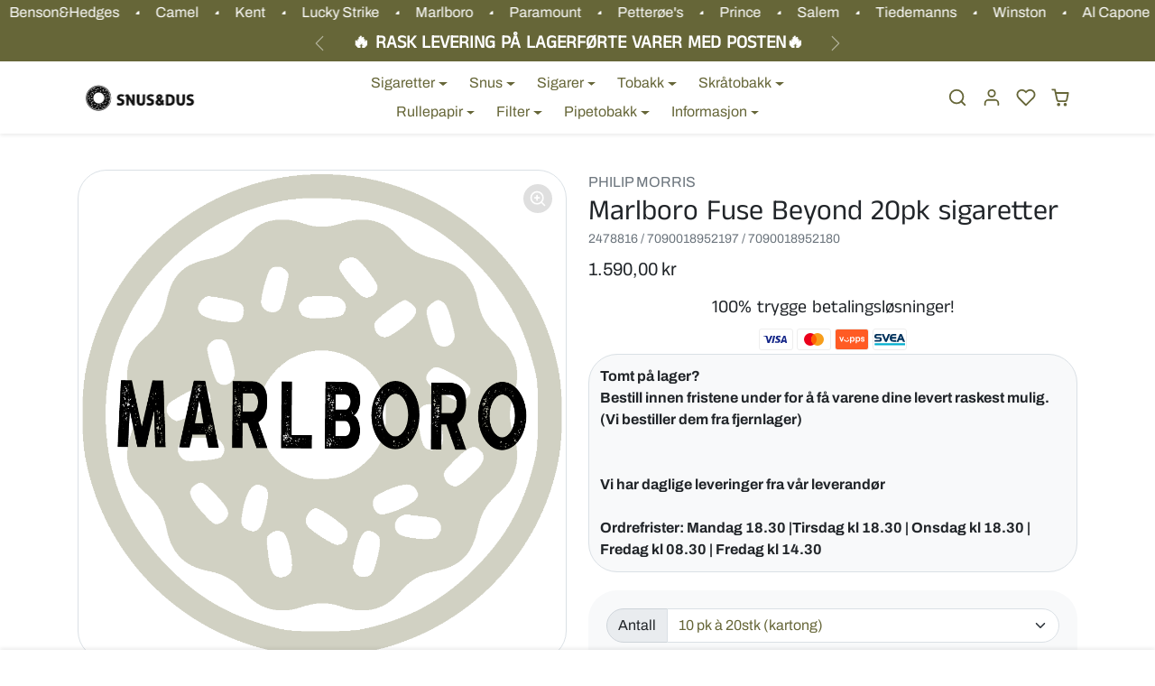

--- FILE ---
content_type: text/html; charset=utf-8
request_url: https://snusogdus.no/collections/sigaretter/products/marlboro-fuse-beyond-20pk-sigaretter-sigaretter-pa-nett-sigaretter-paa-nett-sigg
body_size: 34314
content:
<!doctype html>
<html
    class="
        
        animations-on-scroll
    " 
    lang="en">
<head>
    <meta charset="utf-8">
    <meta name="viewport" content="width=device-width,initial-scale=1">
    <meta name="theme-color" content="#666638">
  <meta name="google-site-verification" content="TerTI1wb3inILt7mT6-7MV-6Kh9xC7tI8_fFhhEbSl8" />

<script>
    (function(h,o,t,j,a,r){
        h.hj=h.hj||function(){(h.hj.q=h.hj.q||[]).push(arguments)};
        h._hjSettings={hjid:3658321,hjsv:6};
        a=o.getElementsByTagName('head')[0];
        r=o.createElement('script');r.async=1;
        r.src=t+h._hjSettings.hjid+j+h._hjSettings.hjsv;
        a.appendChild(r);
    })(window,document,'https://static.hotjar.com/c/hotjar-','.js?sv=');
</script>

    <link rel="canonical" href="https://snusogdus.no/products/marlboro-fuse-beyond-20pk-sigaretter-sigaretter-pa-nett-sigaretter-paa-nett-sigg">
    <link rel="preconnect" href="https://cdn.shopify.com" crossorigin>
    <link rel="preconnect" href="https://fonts.shopifycdn.com" crossorigin><title>
        Marlboro Fuse Beyond 20pk sigaretter
 &ndash; SNUS &amp; DUS</title>

    

    
  
<meta property="og:site_name" content="SNUS &amp; DUS">
<meta property="og:url" content="https://snusogdus.no/products/marlboro-fuse-beyond-20pk-sigaretter-sigaretter-pa-nett-sigaretter-paa-nett-sigg">
<meta property="og:title" content="Marlboro Fuse Beyond 20pk sigaretter">
<meta property="og:type" content="product">
<meta property="og:description" content="Fast pris på frakt! Fast pris på frakt til postkasse, hentested eller Posten hjemlevering på dør innen 2-5 dager. Stort utvalg og rask levering!"><meta property="og:image" content="http://snusogdus.no/cdn/shop/products/marlboro_0f3e073e-48d3-492f-92d9-b9d0d520aa3d.png?v=1688229310">
    <meta property="og:image:secure_url" content="https://snusogdus.no/cdn/shop/products/marlboro_0f3e073e-48d3-492f-92d9-b9d0d520aa3d.png?v=1688229310">
    <meta property="og:image:width" content="980">
    <meta property="og:image:height" content="982"><meta property="og:price:amount" content="1.590,00">
    <meta property="og:price:currency" content="NOK"><meta name="twitter:card" content="summary_large_image">
<meta name="twitter:title" content="Marlboro Fuse Beyond 20pk sigaretter">
<meta name="twitter:description" content="Fast pris på frakt! Fast pris på frakt til postkasse, hentested eller Posten hjemlevering på dør innen 2-5 dager. Stort utvalg og rask levering!">

    <script>window.performance && window.performance.mark && window.performance.mark('shopify.content_for_header.start');</script><meta name="google-site-verification" content="mtZL_9S2rH4l9hyDXrDMMxoSclrVa2nAA8wDyJ2feI4">
<meta id="shopify-digital-wallet" name="shopify-digital-wallet" content="/74042048791/digital_wallets/dialog">
<link rel="alternate" type="application/json+oembed" href="https://snusogdus.no/products/marlboro-fuse-beyond-20pk-sigaretter-sigaretter-pa-nett-sigaretter-paa-nett-sigg.oembed">
<script async="async" src="/checkouts/internal/preloads.js?locale=en-NO"></script>
<script id="shopify-features" type="application/json">{"accessToken":"738cc0983781f334ca87d36c48105004","betas":["rich-media-storefront-analytics"],"domain":"snusogdus.no","predictiveSearch":true,"shopId":74042048791,"locale":"en"}</script>
<script>var Shopify = Shopify || {};
Shopify.shop = "snusdus.myshopify.com";
Shopify.locale = "en";
Shopify.currency = {"active":"NOK","rate":"1.0"};
Shopify.country = "NO";
Shopify.theme = {"name":"Ecomify-theme-2.5.0","id":151885480215,"schema_name":"ecomify","schema_version":"2.5.0","theme_store_id":null,"role":"main"};
Shopify.theme.handle = "null";
Shopify.theme.style = {"id":null,"handle":null};
Shopify.cdnHost = "snusogdus.no/cdn";
Shopify.routes = Shopify.routes || {};
Shopify.routes.root = "/";</script>
<script type="module">!function(o){(o.Shopify=o.Shopify||{}).modules=!0}(window);</script>
<script>!function(o){function n(){var o=[];function n(){o.push(Array.prototype.slice.apply(arguments))}return n.q=o,n}var t=o.Shopify=o.Shopify||{};t.loadFeatures=n(),t.autoloadFeatures=n()}(window);</script>
<script id="shop-js-analytics" type="application/json">{"pageType":"product"}</script>
<script defer="defer" async type="module" src="//snusogdus.no/cdn/shopifycloud/shop-js/modules/v2/client.init-shop-cart-sync_BN7fPSNr.en.esm.js"></script>
<script defer="defer" async type="module" src="//snusogdus.no/cdn/shopifycloud/shop-js/modules/v2/chunk.common_Cbph3Kss.esm.js"></script>
<script defer="defer" async type="module" src="//snusogdus.no/cdn/shopifycloud/shop-js/modules/v2/chunk.modal_DKumMAJ1.esm.js"></script>
<script type="module">
  await import("//snusogdus.no/cdn/shopifycloud/shop-js/modules/v2/client.init-shop-cart-sync_BN7fPSNr.en.esm.js");
await import("//snusogdus.no/cdn/shopifycloud/shop-js/modules/v2/chunk.common_Cbph3Kss.esm.js");
await import("//snusogdus.no/cdn/shopifycloud/shop-js/modules/v2/chunk.modal_DKumMAJ1.esm.js");

  window.Shopify.SignInWithShop?.initShopCartSync?.({"fedCMEnabled":true,"windoidEnabled":true});

</script>
<script>(function() {
  var isLoaded = false;
  function asyncLoad() {
    if (isLoaded) return;
    isLoaded = true;
    var urls = ["https:\/\/myfaqprime.appspot.com\/bot\/bot-primelite.js?shop=snusdus.myshopify.com"];
    for (var i = 0; i < urls.length; i++) {
      var s = document.createElement('script');
      s.type = 'text/javascript';
      s.async = true;
      s.src = urls[i];
      var x = document.getElementsByTagName('script')[0];
      x.parentNode.insertBefore(s, x);
    }
  };
  if(window.attachEvent) {
    window.attachEvent('onload', asyncLoad);
  } else {
    window.addEventListener('load', asyncLoad, false);
  }
})();</script>
<script id="__st">var __st={"a":74042048791,"offset":3600,"reqid":"33c38937-6637-48f5-a74d-ee19a2fffa4c-1769971725","pageurl":"snusogdus.no\/collections\/sigaretter\/products\/marlboro-fuse-beyond-20pk-sigaretter-sigaretter-pa-nett-sigaretter-paa-nett-sigg","u":"8fde5c32a649","p":"product","rtyp":"product","rid":8418735980823};</script>
<script>window.ShopifyPaypalV4VisibilityTracking = true;</script>
<script id="captcha-bootstrap">!function(){'use strict';const t='contact',e='account',n='new_comment',o=[[t,t],['blogs',n],['comments',n],[t,'customer']],c=[[e,'customer_login'],[e,'guest_login'],[e,'recover_customer_password'],[e,'create_customer']],r=t=>t.map((([t,e])=>`form[action*='/${t}']:not([data-nocaptcha='true']) input[name='form_type'][value='${e}']`)).join(','),a=t=>()=>t?[...document.querySelectorAll(t)].map((t=>t.form)):[];function s(){const t=[...o],e=r(t);return a(e)}const i='password',u='form_key',d=['recaptcha-v3-token','g-recaptcha-response','h-captcha-response',i],f=()=>{try{return window.sessionStorage}catch{return}},m='__shopify_v',_=t=>t.elements[u];function p(t,e,n=!1){try{const o=window.sessionStorage,c=JSON.parse(o.getItem(e)),{data:r}=function(t){const{data:e,action:n}=t;return t[m]||n?{data:e,action:n}:{data:t,action:n}}(c);for(const[e,n]of Object.entries(r))t.elements[e]&&(t.elements[e].value=n);n&&o.removeItem(e)}catch(o){console.error('form repopulation failed',{error:o})}}const l='form_type',E='cptcha';function T(t){t.dataset[E]=!0}const w=window,h=w.document,L='Shopify',v='ce_forms',y='captcha';let A=!1;((t,e)=>{const n=(g='f06e6c50-85a8-45c8-87d0-21a2b65856fe',I='https://cdn.shopify.com/shopifycloud/storefront-forms-hcaptcha/ce_storefront_forms_captcha_hcaptcha.v1.5.2.iife.js',D={infoText:'Protected by hCaptcha',privacyText:'Privacy',termsText:'Terms'},(t,e,n)=>{const o=w[L][v],c=o.bindForm;if(c)return c(t,g,e,D).then(n);var r;o.q.push([[t,g,e,D],n]),r=I,A||(h.body.append(Object.assign(h.createElement('script'),{id:'captcha-provider',async:!0,src:r})),A=!0)});var g,I,D;w[L]=w[L]||{},w[L][v]=w[L][v]||{},w[L][v].q=[],w[L][y]=w[L][y]||{},w[L][y].protect=function(t,e){n(t,void 0,e),T(t)},Object.freeze(w[L][y]),function(t,e,n,w,h,L){const[v,y,A,g]=function(t,e,n){const i=e?o:[],u=t?c:[],d=[...i,...u],f=r(d),m=r(i),_=r(d.filter((([t,e])=>n.includes(e))));return[a(f),a(m),a(_),s()]}(w,h,L),I=t=>{const e=t.target;return e instanceof HTMLFormElement?e:e&&e.form},D=t=>v().includes(t);t.addEventListener('submit',(t=>{const e=I(t);if(!e)return;const n=D(e)&&!e.dataset.hcaptchaBound&&!e.dataset.recaptchaBound,o=_(e),c=g().includes(e)&&(!o||!o.value);(n||c)&&t.preventDefault(),c&&!n&&(function(t){try{if(!f())return;!function(t){const e=f();if(!e)return;const n=_(t);if(!n)return;const o=n.value;o&&e.removeItem(o)}(t);const e=Array.from(Array(32),(()=>Math.random().toString(36)[2])).join('');!function(t,e){_(t)||t.append(Object.assign(document.createElement('input'),{type:'hidden',name:u})),t.elements[u].value=e}(t,e),function(t,e){const n=f();if(!n)return;const o=[...t.querySelectorAll(`input[type='${i}']`)].map((({name:t})=>t)),c=[...d,...o],r={};for(const[a,s]of new FormData(t).entries())c.includes(a)||(r[a]=s);n.setItem(e,JSON.stringify({[m]:1,action:t.action,data:r}))}(t,e)}catch(e){console.error('failed to persist form',e)}}(e),e.submit())}));const S=(t,e)=>{t&&!t.dataset[E]&&(n(t,e.some((e=>e===t))),T(t))};for(const o of['focusin','change'])t.addEventListener(o,(t=>{const e=I(t);D(e)&&S(e,y())}));const B=e.get('form_key'),M=e.get(l),P=B&&M;t.addEventListener('DOMContentLoaded',(()=>{const t=y();if(P)for(const e of t)e.elements[l].value===M&&p(e,B);[...new Set([...A(),...v().filter((t=>'true'===t.dataset.shopifyCaptcha))])].forEach((e=>S(e,t)))}))}(h,new URLSearchParams(w.location.search),n,t,e,['guest_login'])})(!0,!0)}();</script>
<script integrity="sha256-4kQ18oKyAcykRKYeNunJcIwy7WH5gtpwJnB7kiuLZ1E=" data-source-attribution="shopify.loadfeatures" defer="defer" src="//snusogdus.no/cdn/shopifycloud/storefront/assets/storefront/load_feature-a0a9edcb.js" crossorigin="anonymous"></script>
<script data-source-attribution="shopify.dynamic_checkout.dynamic.init">var Shopify=Shopify||{};Shopify.PaymentButton=Shopify.PaymentButton||{isStorefrontPortableWallets:!0,init:function(){window.Shopify.PaymentButton.init=function(){};var t=document.createElement("script");t.src="https://snusogdus.no/cdn/shopifycloud/portable-wallets/latest/portable-wallets.en.js",t.type="module",document.head.appendChild(t)}};
</script>
<script data-source-attribution="shopify.dynamic_checkout.buyer_consent">
  function portableWalletsHideBuyerConsent(e){var t=document.getElementById("shopify-buyer-consent"),n=document.getElementById("shopify-subscription-policy-button");t&&n&&(t.classList.add("hidden"),t.setAttribute("aria-hidden","true"),n.removeEventListener("click",e))}function portableWalletsShowBuyerConsent(e){var t=document.getElementById("shopify-buyer-consent"),n=document.getElementById("shopify-subscription-policy-button");t&&n&&(t.classList.remove("hidden"),t.removeAttribute("aria-hidden"),n.addEventListener("click",e))}window.Shopify?.PaymentButton&&(window.Shopify.PaymentButton.hideBuyerConsent=portableWalletsHideBuyerConsent,window.Shopify.PaymentButton.showBuyerConsent=portableWalletsShowBuyerConsent);
</script>
<script data-source-attribution="shopify.dynamic_checkout.cart.bootstrap">document.addEventListener("DOMContentLoaded",(function(){function t(){return document.querySelector("shopify-accelerated-checkout-cart, shopify-accelerated-checkout")}if(t())Shopify.PaymentButton.init();else{new MutationObserver((function(e,n){t()&&(Shopify.PaymentButton.init(),n.disconnect())})).observe(document.body,{childList:!0,subtree:!0})}}));
</script>
<script id='scb4127' type='text/javascript' async='' src='https://snusogdus.no/cdn/shopifycloud/privacy-banner/storefront-banner.js'></script>
<script>window.performance && window.performance.mark && window.performance.mark('shopify.content_for_header.end');</script>

    <link href="//snusogdus.no/cdn/shop/t/2/assets/vendor-bootstrap.min.css?v=105596598628635465841686837445" rel="stylesheet">
    <link href="//snusogdus.no/cdn/shop/t/2/assets/vendor-splide.min.css?v=44329677166622589231686837168" rel="stylesheet" media="print" onload="this.media='all'">
    <link href="//snusogdus.no/cdn/shop/t/2/assets/vendor-animate.min.css?v=117445339244174673761686837168" rel="stylesheet" media="print" onload="this.media='all'">
    <link href="//snusogdus.no/cdn/shop/t/2/assets/variables.css?v=151892470288172791831769523568" rel="stylesheet">
    <link href="//snusogdus.no/cdn/shop/t/2/assets/base.css?v=32818112398534733161686837167" rel="stylesheet">
    <link href="//snusogdus.no/cdn/shop/t/2/assets/general.css?v=153588069893929746151686837167" rel="stylesheet">
    <link href="//snusogdus.no/cdn/shop/t/2/assets/sections.css?v=15945600322692731451686837167" rel="stylesheet">
    <link href="//snusogdus.no/cdn/shop/t/2/assets/collection.css?v=105700664762171022581686837167" rel="stylesheet">
    <link href="//snusogdus.no/cdn/shop/t/2/assets/product.css?v=14338083183881940041686837167" rel="stylesheet">
    <link href="//snusogdus.no/cdn/shop/t/2/assets/cart.css?v=47311224147233918651686837167" rel="stylesheet">
    <link href="//snusogdus.no/cdn/shop/t/2/assets/custom.css?v=143599519593297038871686837167" rel="stylesheet">

    <script>
        Shopify.money_format = "{{amount_with_comma_separator}} kr"
        window.theme = {
            product: {
                addToCart: 'Legg i handlekurv',
                addedToCart: '✓ Lagt til',
                soldOut: 'Utsolgt',
                unavailable: 'Utilgjengelig',
                priceRegular: 'Normalpris',
                priceFrom: 'Fra',
                priceSale: 'Tilbudspris',
                save: 'Lagre',
            }
        }
    </script>

    

    
        <link href="//snusogdus.no/cdn/shop/t/2/assets/vendor-glightbox.min.css?v=47676404177181227621686837168" rel="stylesheet" media="print" onload="this.media='all'">
        <script src="//snusogdus.no/cdn/shop/t/2/assets/vendor-glightbox.min.js?v=151956474687687549541686837168" defer></script>
    

    <script src="//snusogdus.no/cdn/shop/t/2/assets/vendor-bootstrap.bundle.min.js?v=63956723121591917741686837168" defer></script>
    <script src="//snusogdus.no/cdn/shop/t/2/assets/vendor-splide.min.js?v=73338738898036601811686837168" defer></script>
    <script src="//snusogdus.no/cdn/shop/t/2/assets/vendor-splide-scroll.min.js?v=157408630528621081061686837168" defer></script>
    <script src="//snusogdus.no/cdn/shop/t/2/assets/vendor-simpleParallax.min.js?v=130929562465468186701686837168" defer></script>
    <script src="//snusogdus.no/cdn/shop/t/2/assets/base.js?v=141630043521064604101686837167" defer></script>
    <script src="//snusogdus.no/cdn/shop/t/2/assets/general.js?v=25990390607580958121686837167" defer></script>
    <script src="//snusogdus.no/cdn/shop/t/2/assets/search.js?v=176760289286880752061686837167" defer></script>
    <script src="//snusogdus.no/cdn/shop/t/2/assets/sections.js?v=71431141696562858001686837167" defer></script>
    <script src="//snusogdus.no/cdn/shop/t/2/assets/collection.js?v=85023640591249271791686837167" defer></script>
    <script src="//snusogdus.no/cdn/shop/t/2/assets/product.js?v=168779260409378083901686837167" defer></script>
    <script src="//snusogdus.no/cdn/shop/t/2/assets/cart.js?v=61195345804485488391686837167" defer></script>
    <script src="//snusogdus.no/cdn/shop/t/2/assets/custom.js?v=155759515088182738431686837167" defer></script>

    
        <script src="//snusogdus.no/cdn/shop/t/2/assets/wishlist.js?v=103425649783395888601686837168" defer></script>
    

<link href="https://monorail-edge.shopifysvc.com" rel="dns-prefetch">
<script>(function(){if ("sendBeacon" in navigator && "performance" in window) {try {var session_token_from_headers = performance.getEntriesByType('navigation')[0].serverTiming.find(x => x.name == '_s').description;} catch {var session_token_from_headers = undefined;}var session_cookie_matches = document.cookie.match(/_shopify_s=([^;]*)/);var session_token_from_cookie = session_cookie_matches && session_cookie_matches.length === 2 ? session_cookie_matches[1] : "";var session_token = session_token_from_headers || session_token_from_cookie || "";function handle_abandonment_event(e) {var entries = performance.getEntries().filter(function(entry) {return /monorail-edge.shopifysvc.com/.test(entry.name);});if (!window.abandonment_tracked && entries.length === 0) {window.abandonment_tracked = true;var currentMs = Date.now();var navigation_start = performance.timing.navigationStart;var payload = {shop_id: 74042048791,url: window.location.href,navigation_start,duration: currentMs - navigation_start,session_token,page_type: "product"};window.navigator.sendBeacon("https://monorail-edge.shopifysvc.com/v1/produce", JSON.stringify({schema_id: "online_store_buyer_site_abandonment/1.1",payload: payload,metadata: {event_created_at_ms: currentMs,event_sent_at_ms: currentMs}}));}}window.addEventListener('pagehide', handle_abandonment_event);}}());</script>
<script id="web-pixels-manager-setup">(function e(e,d,r,n,o){if(void 0===o&&(o={}),!Boolean(null===(a=null===(i=window.Shopify)||void 0===i?void 0:i.analytics)||void 0===a?void 0:a.replayQueue)){var i,a;window.Shopify=window.Shopify||{};var t=window.Shopify;t.analytics=t.analytics||{};var s=t.analytics;s.replayQueue=[],s.publish=function(e,d,r){return s.replayQueue.push([e,d,r]),!0};try{self.performance.mark("wpm:start")}catch(e){}var l=function(){var e={modern:/Edge?\/(1{2}[4-9]|1[2-9]\d|[2-9]\d{2}|\d{4,})\.\d+(\.\d+|)|Firefox\/(1{2}[4-9]|1[2-9]\d|[2-9]\d{2}|\d{4,})\.\d+(\.\d+|)|Chrom(ium|e)\/(9{2}|\d{3,})\.\d+(\.\d+|)|(Maci|X1{2}).+ Version\/(15\.\d+|(1[6-9]|[2-9]\d|\d{3,})\.\d+)([,.]\d+|)( \(\w+\)|)( Mobile\/\w+|) Safari\/|Chrome.+OPR\/(9{2}|\d{3,})\.\d+\.\d+|(CPU[ +]OS|iPhone[ +]OS|CPU[ +]iPhone|CPU IPhone OS|CPU iPad OS)[ +]+(15[._]\d+|(1[6-9]|[2-9]\d|\d{3,})[._]\d+)([._]\d+|)|Android:?[ /-](13[3-9]|1[4-9]\d|[2-9]\d{2}|\d{4,})(\.\d+|)(\.\d+|)|Android.+Firefox\/(13[5-9]|1[4-9]\d|[2-9]\d{2}|\d{4,})\.\d+(\.\d+|)|Android.+Chrom(ium|e)\/(13[3-9]|1[4-9]\d|[2-9]\d{2}|\d{4,})\.\d+(\.\d+|)|SamsungBrowser\/([2-9]\d|\d{3,})\.\d+/,legacy:/Edge?\/(1[6-9]|[2-9]\d|\d{3,})\.\d+(\.\d+|)|Firefox\/(5[4-9]|[6-9]\d|\d{3,})\.\d+(\.\d+|)|Chrom(ium|e)\/(5[1-9]|[6-9]\d|\d{3,})\.\d+(\.\d+|)([\d.]+$|.*Safari\/(?![\d.]+ Edge\/[\d.]+$))|(Maci|X1{2}).+ Version\/(10\.\d+|(1[1-9]|[2-9]\d|\d{3,})\.\d+)([,.]\d+|)( \(\w+\)|)( Mobile\/\w+|) Safari\/|Chrome.+OPR\/(3[89]|[4-9]\d|\d{3,})\.\d+\.\d+|(CPU[ +]OS|iPhone[ +]OS|CPU[ +]iPhone|CPU IPhone OS|CPU iPad OS)[ +]+(10[._]\d+|(1[1-9]|[2-9]\d|\d{3,})[._]\d+)([._]\d+|)|Android:?[ /-](13[3-9]|1[4-9]\d|[2-9]\d{2}|\d{4,})(\.\d+|)(\.\d+|)|Mobile Safari.+OPR\/([89]\d|\d{3,})\.\d+\.\d+|Android.+Firefox\/(13[5-9]|1[4-9]\d|[2-9]\d{2}|\d{4,})\.\d+(\.\d+|)|Android.+Chrom(ium|e)\/(13[3-9]|1[4-9]\d|[2-9]\d{2}|\d{4,})\.\d+(\.\d+|)|Android.+(UC? ?Browser|UCWEB|U3)[ /]?(15\.([5-9]|\d{2,})|(1[6-9]|[2-9]\d|\d{3,})\.\d+)\.\d+|SamsungBrowser\/(5\.\d+|([6-9]|\d{2,})\.\d+)|Android.+MQ{2}Browser\/(14(\.(9|\d{2,})|)|(1[5-9]|[2-9]\d|\d{3,})(\.\d+|))(\.\d+|)|K[Aa][Ii]OS\/(3\.\d+|([4-9]|\d{2,})\.\d+)(\.\d+|)/},d=e.modern,r=e.legacy,n=navigator.userAgent;return n.match(d)?"modern":n.match(r)?"legacy":"unknown"}(),u="modern"===l?"modern":"legacy",c=(null!=n?n:{modern:"",legacy:""})[u],f=function(e){return[e.baseUrl,"/wpm","/b",e.hashVersion,"modern"===e.buildTarget?"m":"l",".js"].join("")}({baseUrl:d,hashVersion:r,buildTarget:u}),m=function(e){var d=e.version,r=e.bundleTarget,n=e.surface,o=e.pageUrl,i=e.monorailEndpoint;return{emit:function(e){var a=e.status,t=e.errorMsg,s=(new Date).getTime(),l=JSON.stringify({metadata:{event_sent_at_ms:s},events:[{schema_id:"web_pixels_manager_load/3.1",payload:{version:d,bundle_target:r,page_url:o,status:a,surface:n,error_msg:t},metadata:{event_created_at_ms:s}}]});if(!i)return console&&console.warn&&console.warn("[Web Pixels Manager] No Monorail endpoint provided, skipping logging."),!1;try{return self.navigator.sendBeacon.bind(self.navigator)(i,l)}catch(e){}var u=new XMLHttpRequest;try{return u.open("POST",i,!0),u.setRequestHeader("Content-Type","text/plain"),u.send(l),!0}catch(e){return console&&console.warn&&console.warn("[Web Pixels Manager] Got an unhandled error while logging to Monorail."),!1}}}}({version:r,bundleTarget:l,surface:e.surface,pageUrl:self.location.href,monorailEndpoint:e.monorailEndpoint});try{o.browserTarget=l,function(e){var d=e.src,r=e.async,n=void 0===r||r,o=e.onload,i=e.onerror,a=e.sri,t=e.scriptDataAttributes,s=void 0===t?{}:t,l=document.createElement("script"),u=document.querySelector("head"),c=document.querySelector("body");if(l.async=n,l.src=d,a&&(l.integrity=a,l.crossOrigin="anonymous"),s)for(var f in s)if(Object.prototype.hasOwnProperty.call(s,f))try{l.dataset[f]=s[f]}catch(e){}if(o&&l.addEventListener("load",o),i&&l.addEventListener("error",i),u)u.appendChild(l);else{if(!c)throw new Error("Did not find a head or body element to append the script");c.appendChild(l)}}({src:f,async:!0,onload:function(){if(!function(){var e,d;return Boolean(null===(d=null===(e=window.Shopify)||void 0===e?void 0:e.analytics)||void 0===d?void 0:d.initialized)}()){var d=window.webPixelsManager.init(e)||void 0;if(d){var r=window.Shopify.analytics;r.replayQueue.forEach((function(e){var r=e[0],n=e[1],o=e[2];d.publishCustomEvent(r,n,o)})),r.replayQueue=[],r.publish=d.publishCustomEvent,r.visitor=d.visitor,r.initialized=!0}}},onerror:function(){return m.emit({status:"failed",errorMsg:"".concat(f," has failed to load")})},sri:function(e){var d=/^sha384-[A-Za-z0-9+/=]+$/;return"string"==typeof e&&d.test(e)}(c)?c:"",scriptDataAttributes:o}),m.emit({status:"loading"})}catch(e){m.emit({status:"failed",errorMsg:(null==e?void 0:e.message)||"Unknown error"})}}})({shopId: 74042048791,storefrontBaseUrl: "https://snusogdus.no",extensionsBaseUrl: "https://extensions.shopifycdn.com/cdn/shopifycloud/web-pixels-manager",monorailEndpoint: "https://monorail-edge.shopifysvc.com/unstable/produce_batch",surface: "storefront-renderer",enabledBetaFlags: ["2dca8a86"],webPixelsConfigList: [{"id":"743538967","configuration":"{\"config\":\"{\\\"pixel_id\\\":\\\"G-BT8BZXXN11\\\",\\\"target_country\\\":\\\"NO\\\",\\\"gtag_events\\\":[{\\\"type\\\":\\\"search\\\",\\\"action_label\\\":\\\"G-BT8BZXXN11\\\"},{\\\"type\\\":\\\"begin_checkout\\\",\\\"action_label\\\":\\\"G-BT8BZXXN11\\\"},{\\\"type\\\":\\\"view_item\\\",\\\"action_label\\\":[\\\"G-BT8BZXXN11\\\",\\\"MC-1SL7KE1693\\\"]},{\\\"type\\\":\\\"purchase\\\",\\\"action_label\\\":[\\\"G-BT8BZXXN11\\\",\\\"MC-1SL7KE1693\\\"]},{\\\"type\\\":\\\"page_view\\\",\\\"action_label\\\":[\\\"G-BT8BZXXN11\\\",\\\"MC-1SL7KE1693\\\"]},{\\\"type\\\":\\\"add_payment_info\\\",\\\"action_label\\\":\\\"G-BT8BZXXN11\\\"},{\\\"type\\\":\\\"add_to_cart\\\",\\\"action_label\\\":\\\"G-BT8BZXXN11\\\"}],\\\"enable_monitoring_mode\\\":false}\"}","eventPayloadVersion":"v1","runtimeContext":"OPEN","scriptVersion":"b2a88bafab3e21179ed38636efcd8a93","type":"APP","apiClientId":1780363,"privacyPurposes":[],"dataSharingAdjustments":{"protectedCustomerApprovalScopes":["read_customer_address","read_customer_email","read_customer_name","read_customer_personal_data","read_customer_phone"]}},{"id":"shopify-app-pixel","configuration":"{}","eventPayloadVersion":"v1","runtimeContext":"STRICT","scriptVersion":"0450","apiClientId":"shopify-pixel","type":"APP","privacyPurposes":["ANALYTICS","MARKETING"]},{"id":"shopify-custom-pixel","eventPayloadVersion":"v1","runtimeContext":"LAX","scriptVersion":"0450","apiClientId":"shopify-pixel","type":"CUSTOM","privacyPurposes":["ANALYTICS","MARKETING"]}],isMerchantRequest: false,initData: {"shop":{"name":"SNUS \u0026 DUS","paymentSettings":{"currencyCode":"NOK"},"myshopifyDomain":"snusdus.myshopify.com","countryCode":"NO","storefrontUrl":"https:\/\/snusogdus.no"},"customer":null,"cart":null,"checkout":null,"productVariants":[{"price":{"amount":1590.0,"currencyCode":"NOK"},"product":{"title":"Marlboro Fuse Beyond 20pk sigaretter","vendor":"Philip Morris","id":"8418735980823","untranslatedTitle":"Marlboro Fuse Beyond 20pk sigaretter","url":"\/products\/marlboro-fuse-beyond-20pk-sigaretter-sigaretter-pa-nett-sigaretter-paa-nett-sigg","type":"simple"},"id":"45590808625431","image":{"src":"\/\/snusogdus.no\/cdn\/shop\/products\/marlboro_0f3e073e-48d3-492f-92d9-b9d0d520aa3d.png?v=1688229310"},"sku":"2478816 \/ 7090018952197 \/ 7090018952180","title":"10 pk à 20stk (kartong)","untranslatedTitle":"10 pk à 20stk (kartong)"}],"purchasingCompany":null},},"https://snusogdus.no/cdn","1d2a099fw23dfb22ep557258f5m7a2edbae",{"modern":"","legacy":""},{"shopId":"74042048791","storefrontBaseUrl":"https:\/\/snusogdus.no","extensionBaseUrl":"https:\/\/extensions.shopifycdn.com\/cdn\/shopifycloud\/web-pixels-manager","surface":"storefront-renderer","enabledBetaFlags":"[\"2dca8a86\"]","isMerchantRequest":"false","hashVersion":"1d2a099fw23dfb22ep557258f5m7a2edbae","publish":"custom","events":"[[\"page_viewed\",{}],[\"product_viewed\",{\"productVariant\":{\"price\":{\"amount\":1590.0,\"currencyCode\":\"NOK\"},\"product\":{\"title\":\"Marlboro Fuse Beyond 20pk sigaretter\",\"vendor\":\"Philip Morris\",\"id\":\"8418735980823\",\"untranslatedTitle\":\"Marlboro Fuse Beyond 20pk sigaretter\",\"url\":\"\/products\/marlboro-fuse-beyond-20pk-sigaretter-sigaretter-pa-nett-sigaretter-paa-nett-sigg\",\"type\":\"simple\"},\"id\":\"45590808625431\",\"image\":{\"src\":\"\/\/snusogdus.no\/cdn\/shop\/products\/marlboro_0f3e073e-48d3-492f-92d9-b9d0d520aa3d.png?v=1688229310\"},\"sku\":\"2478816 \/ 7090018952197 \/ 7090018952180\",\"title\":\"10 pk à 20stk (kartong)\",\"untranslatedTitle\":\"10 pk à 20stk (kartong)\"}}]]"});</script><script>
  window.ShopifyAnalytics = window.ShopifyAnalytics || {};
  window.ShopifyAnalytics.meta = window.ShopifyAnalytics.meta || {};
  window.ShopifyAnalytics.meta.currency = 'NOK';
  var meta = {"product":{"id":8418735980823,"gid":"gid:\/\/shopify\/Product\/8418735980823","vendor":"Philip Morris","type":"simple","handle":"marlboro-fuse-beyond-20pk-sigaretter-sigaretter-pa-nett-sigaretter-paa-nett-sigg","variants":[{"id":45590808625431,"price":159000,"name":"Marlboro Fuse Beyond 20pk sigaretter - 10 pk à 20stk (kartong)","public_title":"10 pk à 20stk (kartong)","sku":"2478816 \/ 7090018952197 \/ 7090018952180"}],"remote":false},"page":{"pageType":"product","resourceType":"product","resourceId":8418735980823,"requestId":"33c38937-6637-48f5-a74d-ee19a2fffa4c-1769971725"}};
  for (var attr in meta) {
    window.ShopifyAnalytics.meta[attr] = meta[attr];
  }
</script>
<script class="analytics">
  (function () {
    var customDocumentWrite = function(content) {
      var jquery = null;

      if (window.jQuery) {
        jquery = window.jQuery;
      } else if (window.Checkout && window.Checkout.$) {
        jquery = window.Checkout.$;
      }

      if (jquery) {
        jquery('body').append(content);
      }
    };

    var hasLoggedConversion = function(token) {
      if (token) {
        return document.cookie.indexOf('loggedConversion=' + token) !== -1;
      }
      return false;
    }

    var setCookieIfConversion = function(token) {
      if (token) {
        var twoMonthsFromNow = new Date(Date.now());
        twoMonthsFromNow.setMonth(twoMonthsFromNow.getMonth() + 2);

        document.cookie = 'loggedConversion=' + token + '; expires=' + twoMonthsFromNow;
      }
    }

    var trekkie = window.ShopifyAnalytics.lib = window.trekkie = window.trekkie || [];
    if (trekkie.integrations) {
      return;
    }
    trekkie.methods = [
      'identify',
      'page',
      'ready',
      'track',
      'trackForm',
      'trackLink'
    ];
    trekkie.factory = function(method) {
      return function() {
        var args = Array.prototype.slice.call(arguments);
        args.unshift(method);
        trekkie.push(args);
        return trekkie;
      };
    };
    for (var i = 0; i < trekkie.methods.length; i++) {
      var key = trekkie.methods[i];
      trekkie[key] = trekkie.factory(key);
    }
    trekkie.load = function(config) {
      trekkie.config = config || {};
      trekkie.config.initialDocumentCookie = document.cookie;
      var first = document.getElementsByTagName('script')[0];
      var script = document.createElement('script');
      script.type = 'text/javascript';
      script.onerror = function(e) {
        var scriptFallback = document.createElement('script');
        scriptFallback.type = 'text/javascript';
        scriptFallback.onerror = function(error) {
                var Monorail = {
      produce: function produce(monorailDomain, schemaId, payload) {
        var currentMs = new Date().getTime();
        var event = {
          schema_id: schemaId,
          payload: payload,
          metadata: {
            event_created_at_ms: currentMs,
            event_sent_at_ms: currentMs
          }
        };
        return Monorail.sendRequest("https://" + monorailDomain + "/v1/produce", JSON.stringify(event));
      },
      sendRequest: function sendRequest(endpointUrl, payload) {
        // Try the sendBeacon API
        if (window && window.navigator && typeof window.navigator.sendBeacon === 'function' && typeof window.Blob === 'function' && !Monorail.isIos12()) {
          var blobData = new window.Blob([payload], {
            type: 'text/plain'
          });

          if (window.navigator.sendBeacon(endpointUrl, blobData)) {
            return true;
          } // sendBeacon was not successful

        } // XHR beacon

        var xhr = new XMLHttpRequest();

        try {
          xhr.open('POST', endpointUrl);
          xhr.setRequestHeader('Content-Type', 'text/plain');
          xhr.send(payload);
        } catch (e) {
          console.log(e);
        }

        return false;
      },
      isIos12: function isIos12() {
        return window.navigator.userAgent.lastIndexOf('iPhone; CPU iPhone OS 12_') !== -1 || window.navigator.userAgent.lastIndexOf('iPad; CPU OS 12_') !== -1;
      }
    };
    Monorail.produce('monorail-edge.shopifysvc.com',
      'trekkie_storefront_load_errors/1.1',
      {shop_id: 74042048791,
      theme_id: 151885480215,
      app_name: "storefront",
      context_url: window.location.href,
      source_url: "//snusogdus.no/cdn/s/trekkie.storefront.c59ea00e0474b293ae6629561379568a2d7c4bba.min.js"});

        };
        scriptFallback.async = true;
        scriptFallback.src = '//snusogdus.no/cdn/s/trekkie.storefront.c59ea00e0474b293ae6629561379568a2d7c4bba.min.js';
        first.parentNode.insertBefore(scriptFallback, first);
      };
      script.async = true;
      script.src = '//snusogdus.no/cdn/s/trekkie.storefront.c59ea00e0474b293ae6629561379568a2d7c4bba.min.js';
      first.parentNode.insertBefore(script, first);
    };
    trekkie.load(
      {"Trekkie":{"appName":"storefront","development":false,"defaultAttributes":{"shopId":74042048791,"isMerchantRequest":null,"themeId":151885480215,"themeCityHash":"1871662298597948800","contentLanguage":"en","currency":"NOK","eventMetadataId":"7714753f-63c1-4c50-89da-bb862d3b802f"},"isServerSideCookieWritingEnabled":true,"monorailRegion":"shop_domain","enabledBetaFlags":["65f19447","b5387b81"]},"Session Attribution":{},"S2S":{"facebookCapiEnabled":false,"source":"trekkie-storefront-renderer","apiClientId":580111}}
    );

    var loaded = false;
    trekkie.ready(function() {
      if (loaded) return;
      loaded = true;

      window.ShopifyAnalytics.lib = window.trekkie;

      var originalDocumentWrite = document.write;
      document.write = customDocumentWrite;
      try { window.ShopifyAnalytics.merchantGoogleAnalytics.call(this); } catch(error) {};
      document.write = originalDocumentWrite;

      window.ShopifyAnalytics.lib.page(null,{"pageType":"product","resourceType":"product","resourceId":8418735980823,"requestId":"33c38937-6637-48f5-a74d-ee19a2fffa4c-1769971725","shopifyEmitted":true});

      var match = window.location.pathname.match(/checkouts\/(.+)\/(thank_you|post_purchase)/)
      var token = match? match[1]: undefined;
      if (!hasLoggedConversion(token)) {
        setCookieIfConversion(token);
        window.ShopifyAnalytics.lib.track("Viewed Product",{"currency":"NOK","variantId":45590808625431,"productId":8418735980823,"productGid":"gid:\/\/shopify\/Product\/8418735980823","name":"Marlboro Fuse Beyond 20pk sigaretter - 10 pk à 20stk (kartong)","price":"1590.00","sku":"2478816 \/ 7090018952197 \/ 7090018952180","brand":"Philip Morris","variant":"10 pk à 20stk (kartong)","category":"simple","nonInteraction":true,"remote":false},undefined,undefined,{"shopifyEmitted":true});
      window.ShopifyAnalytics.lib.track("monorail:\/\/trekkie_storefront_viewed_product\/1.1",{"currency":"NOK","variantId":45590808625431,"productId":8418735980823,"productGid":"gid:\/\/shopify\/Product\/8418735980823","name":"Marlboro Fuse Beyond 20pk sigaretter - 10 pk à 20stk (kartong)","price":"1590.00","sku":"2478816 \/ 7090018952197 \/ 7090018952180","brand":"Philip Morris","variant":"10 pk à 20stk (kartong)","category":"simple","nonInteraction":true,"remote":false,"referer":"https:\/\/snusogdus.no\/collections\/sigaretter\/products\/marlboro-fuse-beyond-20pk-sigaretter-sigaretter-pa-nett-sigaretter-paa-nett-sigg"});
      }
    });


        var eventsListenerScript = document.createElement('script');
        eventsListenerScript.async = true;
        eventsListenerScript.src = "//snusogdus.no/cdn/shopifycloud/storefront/assets/shop_events_listener-3da45d37.js";
        document.getElementsByTagName('head')[0].appendChild(eventsListenerScript);

})();</script>
<script
  defer
  src="https://snusogdus.no/cdn/shopifycloud/perf-kit/shopify-perf-kit-3.1.0.min.js"
  data-application="storefront-renderer"
  data-shop-id="74042048791"
  data-render-region="gcp-us-central1"
  data-page-type="product"
  data-theme-instance-id="151885480215"
  data-theme-name="ecomify"
  data-theme-version="2.5.0"
  data-monorail-region="shop_domain"
  data-resource-timing-sampling-rate="10"
  data-shs="true"
  data-shs-beacon="true"
  data-shs-export-with-fetch="true"
  data-shs-logs-sample-rate="1"
  data-shs-beacon-endpoint="https://snusogdus.no/api/collect"
></script>
</head>

<body class="page-type-product">
    <a class="visually-hidden-focusable" href="#main">
        Hopp til
    </a>
    
    <!-- BEGIN sections: header-group -->
<div id="shopify-section-sections--19414569484567__marquee_DRYyxC" class="shopify-section shopify-section-group-header-group">

<section 
    id="marquee-sections--19414569484567__marquee_DRYyxC" 
    class="marquee overflow-hidden bg-dark text-white pt-1 pb-1 mt-0 mb-0">
    <ul 
        class="list-unstyled mb-0 fs-6 text-capitalize"
        data-animation-duration="60"
        data-marquee-direction="left"
        data-section-id="sections--19414569484567__marquee_DRYyxC"
        aria-label="Promotional Features">
        
            <li class="px-6" >
                LEVEL
            </li>
        
            <li class="px-6" >
                Benson&Hedges
            </li>
        
            <li class="px-6" >
                Camel
            </li>
        
            <li class="px-6" >
                Kent
            </li>
        
            <li class="px-6" >
                Lucky Strike
            </li>
        
            <li class="px-6" >
                Marlboro
            </li>
        
            <li class="px-6" >
                Paramount
            </li>
        
            <li class="px-6" >
                Petterøe's
            </li>
        
            <li class="px-6" >
                Prince
            </li>
        
            <li class="px-6" >
                Salem
            </li>
        
            <li class="px-6" >
                Tiedemanns
            </li>
        
            <li class="px-6" >
                Winston
            </li>
        
            <li class="px-6" >
                Al Capone
            </li>
        
            <li class="px-6" >
                Bellmann
            </li>
        
            <li class="px-6" >
                Allure
            </li>
        
            <li class="px-6" >
                Henri Wintermans
            </li>
        
            <li class="px-6" >
                OCB
            </li>
        
            <li class="px-6" >
                Blue Master
            </li>
        
            <li class="px-6" >
                Manitou
            </li>
        
            <li class="px-6" >
                JHA
            </li>
        
            <li class="px-6" >
                
            </li>
        
            <li class="px-6" >
                Ritmeester Moods
            </li>
        
            <li class="px-6" >
                Signature
            </li>
        
            <li class="px-6" >
                L&M
            </li>
        
    </ul>
</section>

</div><div id="shopify-section-sections--19414569484567__announcement-bar" class="shopify-section shopify-section-group-header-group">


    
        <section 
            id="announcement-bar-sections--19414569484567__announcement-bar" 
            class="announcement-bar enter-view bg-primary text-white small text-capitalize announcement-bar-sticky"
            data-expiration-time="">
            <div 
                class="animate__animated animate__fast opacity-0"
                data-animate-class="animate__fadeInDown">
                <div 
                    id="carousel-sections--19414569484567__announcement-bar" 
                    class="carousel slide mx-auto " 
                    data-bs-ride="carousel"
                    style="max-width: 600px;">
                    <div class="carousel-inner w-auto mx-8">
                        
                            
                            <div 
                                class="carousel-item active" 
                                data-index="0"
                                >
                                
                                    <div class="rte text-center lh-sm pt-3 pb-0">
                                        <h5><strong>🔥 RASK LEVERING PÅ LAGERFØRTE VARER MED POSTEN🔥</strong></h5>
                                        
                                
                                    <span class="visually-hidden">
                                        Tilbudet løper ut om:
                                    </span>
                                    <ul 
                                        class="countdown-timer list-unstyled" 
                                        data-time="1682370406"
                                        data-text-h="t"
                                        data-text-m="m"
                                        data-text-s="s"
                                        data-text-hours="timer"
                                        data-text-minutes="minutter"
                                        data-text-seconds="sekunder"
                                        hidden>
                                        <li data-hours></li>
                                        <li data-minutes></li>
                                        <li data-seconds></li>
                                    </ul>
                                
                            
                                    </div>
                                
                            </div>
                        
                            
                            <div 
                                class="carousel-item " 
                                data-index="1"
                                >
                                
                                    <div class="rte text-center lh-sm pt-3 pb-0">
                                        <h5>FAST PRIS PÅ FRAKT I HELE LANDET🫰</h5>
                                        
                                
                                
                            
                                    </div>
                                
                            </div>
                        
                            
                            <div 
                                class="carousel-item " 
                                data-index="2"
                                >
                                
                                    <div class="rte text-center lh-sm pt-3 pb-0">
                                        <h5><strong>45KR PAKKE I POSTKASSE, 75KR HENTESTED OG 119KR HJEMLEVERING</strong></h5>
                                        
                                
                                
                            
                                    </div>
                                
                            </div>
                        
                    </div>
                    
                        <button 
                            class="carousel-control carousel-control-prev" 
                            type="button" 
                            data-bs-target="#carousel-sections--19414569484567__announcement-bar" 
                            data-bs-slide="prev">
                            <span class="carousel-control-icon carousel-control-prev-icon" aria-hidden="true"></span>
                            <span class="visually-hidden">
                                Forrige
                            </span>
                        </button>
                        <button 
                            class="carousel-control carousel-control-next" 
                            type="button" 
                            data-bs-target="#carousel-sections--19414569484567__announcement-bar" 
                            data-bs-slide="next">
                            <span class="carousel-control-icon carousel-control-next-icon" aria-hidden="true"></span>
                            <span class="visually-hidden">
                                Neste
                            </span>
                        </button>
                    
                </div>
            </div>
        </section>
    




</div><div id="shopify-section-sections--19414569484567__navbar" class="shopify-section shopify-section-group-header-group sticky-top">

<nav 
    id="navbar-mobile" 
    class="navbar d-lg-none bg-white text-dark shadow-sm pt-3 pb-3">
    <div class="container">
        <a 
            class="nav-link ms-n2"
            href="#offcanvas-menu" 
            data-bs-toggle="offcanvas" 
            aria-controls="offcanvas-menu"
            aria-label="Meny"
            role="button">
            <svg xmlns="http://www.w3.org/2000/svg" width="24" height="24" viewBox="0 0 24 24" fill="none" stroke="currentColor" stroke-width="2" stroke-linecap="round" stroke-linejoin="round">
                <line x1="3" y1="12" x2="21" y2="12"></line><line x1="3" y1="6" x2="21" y2="6"></line><line x1="3" y1="18" x2="21" y2="18"></line>
            </svg>
            
                <span class="ms-2 extra-small text-uppercase">
                    Meny
                </span>
            
        </a>
        <a class="navbar-brand mx-auto py-0" href="/">
            
                
                <img
                    class="img-fluid"
                    src="//snusogdus.no/cdn/shop/files/snusogduslogo.webp?height=84&v=1686837261" 
                    alt="SNUS &amp; DUS"
                    width="117" 
                    height="42"
                    loading="lazy">
            
        </a>
        
            <a 
                class="nav-link px-3"
                href="#offcanvas-search" 
                data-bs-toggle="offcanvas" 
                aria-controls="offcanvas-search"
                aria-label="Søk"
                role="button">
                <svg xmlns="http://www.w3.org/2000/svg" width="22" height="22" viewBox="0 0 24 24" fill="none" stroke="currentColor" stroke-width="2" stroke-linecap="round" stroke-linejoin="round">
                    <circle cx="11" cy="11" r="8"></circle>
                    <line x1="21" y1="21" x2="16.65" y2="16.65"></line>
                </svg>
            </a>
        
        <a 
            class="cart-icon nav-link me-n2" 
            
                href="#offcanvas-cart" 
                data-bs-toggle="offcanvas" 
                aria-controls="offcanvas-cart" 
                role="button"
            
            aria-label="Handlekurv 0">
            <svg xmlns="http://www.w3.org/2000/svg" width="24" height="24" viewBox="0 0 24 24" fill="none" stroke="currentColor" stroke-width="2" stroke-linecap="round" stroke-linejoin="round">
                <circle cx="10" cy="20.5" r="1"/><circle cx="18" cy="20.5" r="1"/><path d="M2.5 2.5h3l2.7 12.4a2 2 0 0 0 2 1.6h7.7a2 2 0 0 0 2-1.6l1.6-8.4H7.1"/>
            </svg>
            <span 
                class="cart-count-badge badge bg-primary"
                hidden>
                0
            </span>
        </a>  
    </div>
</nav>

<nav 
    id="navbar-desktop" 
    class="navbar d-none d-lg-block bg-white text-dark shadow-sm menu-desktop-click pt-3 pb-3">
    <div class="container position-relative">
        <div class="row align-items-center flex-grow-1">
            <div class="col-3">
                <a class="navbar-brand me-auto py-0" href="/">
                    
                        
                        <img
                            class="img-fluid"
                            src="//snusogdus.no/cdn/shop/files/snusogduslogo.webp?height=104&v=1686837261" 
                            alt="SNUS &amp; DUS"
                            width="144" 
                            height="52"
                            loading="lazy">
                    
                </a>
            </div>
            <div class="col-6">
                <ul class="nav nav-links justify-content-center">
    
        
            <li class="nav-item dropdown ">
                <a 
                    class="nav-link rounded dropdown-toggle active" 
                    href="#"
                    data-bs-toggle="dropdown" 
                    aria-expanded="false"
                    data-index="1"
                    role="button">
                    Sigaretter
                </a>
                
                    <ul class="dropdown-menu">
                        
                            <li>
                                <a 
                                    id="navbar-childitem-1" 
                                    class="dropdown-item active" 
                                    href="/collections/sigaretter"
                                    aria-current="page">
                                    Alle merker
                                </a>
                            </li>
                        
                            <li>
                                <a 
                                    id="navbar-childitem-2" 
                                    class="dropdown-item " 
                                    href="/products/allure-lilac-superslims-sigaretter-20"
                                    aria-current="">
                                    Allure Lilac Superslim
                                </a>
                            </li>
                        
                            <li>
                                <a 
                                    id="navbar-childitem-3" 
                                    class="dropdown-item " 
                                    href="/collections/benson-hedges"
                                    aria-current="">
                                    Benson&Hedges
                                </a>
                            </li>
                        
                            <li>
                                <a 
                                    id="navbar-childitem-4" 
                                    class="dropdown-item " 
                                    href="/products/blue-master-filter-20pk"
                                    aria-current="">
                                    Blue Master 
                                </a>
                            </li>
                        
                            <li>
                                <a 
                                    id="navbar-childitem-5" 
                                    class="dropdown-item " 
                                    href="/collections/camel"
                                    aria-current="">
                                    Camel
                                </a>
                            </li>
                        
                            <li>
                                <a 
                                    id="navbar-childitem-6" 
                                    class="dropdown-item " 
                                    href="/collections/kent"
                                    aria-current="">
                                    Kent
                                </a>
                            </li>
                        
                            <li>
                                <a 
                                    id="navbar-childitem-7" 
                                    class="dropdown-item " 
                                    href="/collections/l-m"
                                    aria-current="">
                                    L&M
                                </a>
                            </li>
                        
                            <li>
                                <a 
                                    id="navbar-childitem-8" 
                                    class="dropdown-item " 
                                    href="/collections/level"
                                    aria-current="">
                                    Level
                                </a>
                            </li>
                        
                            <li>
                                <a 
                                    id="navbar-childitem-9" 
                                    class="dropdown-item " 
                                    href="/collections/lucky-strike"
                                    aria-current="">
                                    Lucky strike
                                </a>
                            </li>
                        
                            <li>
                                <a 
                                    id="navbar-childitem-10" 
                                    class="dropdown-item " 
                                    href="/collections/manitou-sigaretter"
                                    aria-current="">
                                    Manitou
                                </a>
                            </li>
                        
                            <li>
                                <a 
                                    id="navbar-childitem-11" 
                                    class="dropdown-item " 
                                    href="/collections/marlboro"
                                    aria-current="">
                                    Marlboro
                                </a>
                            </li>
                        
                            <li>
                                <a 
                                    id="navbar-childitem-12" 
                                    class="dropdown-item " 
                                    href="/collections/paramount"
                                    aria-current="">
                                    Paramount
                                </a>
                            </li>
                        
                            <li>
                                <a 
                                    id="navbar-childitem-13" 
                                    class="dropdown-item " 
                                    href="/collections/petteroes"
                                    aria-current="">
                                    Petterøe's
                                </a>
                            </li>
                        
                            <li>
                                <a 
                                    id="navbar-childitem-14" 
                                    class="dropdown-item " 
                                    href="/collections/prince"
                                    aria-current="">
                                    Prince
                                </a>
                            </li>
                        
                            <li>
                                <a 
                                    id="navbar-childitem-15" 
                                    class="dropdown-item " 
                                    href="/collections/salem"
                                    aria-current="">
                                    Salem
                                </a>
                            </li>
                        
                            <li>
                                <a 
                                    id="navbar-childitem-16" 
                                    class="dropdown-item " 
                                    href="/collections/tiedemanns"
                                    aria-current="">
                                    Tiedemanns
                                </a>
                            </li>
                        
                            <li>
                                <a 
                                    id="navbar-childitem-17" 
                                    class="dropdown-item " 
                                    href="/collections/winston"
                                    aria-current="">
                                    Winston
                                </a>
                            </li>
                        
                            <li>
                                <a 
                                    id="navbar-childitem-18" 
                                    class="dropdown-item " 
                                    href="/collections/tilbehor"
                                    aria-current="">
                                    Tilbehør
                                </a>
                            </li>
                        
                    </ul>
                
            </li>
        
    
        
            <li class="nav-item dropdown ">
                <a 
                    class="nav-link rounded dropdown-toggle " 
                    href="#"
                    data-bs-toggle="dropdown" 
                    aria-expanded="false"
                    data-index="2"
                    role="button">
                    Snus
                </a>
                
                    <ul class="dropdown-menu">
                        
                            <li>
                                <a 
                                    id="navbar-childitem-1" 
                                    class="dropdown-item " 
                                    href="/collections/snus-alle-typer"
                                    aria-current="">
                                    Alle produkter 
                                </a>
                            </li>
                        
                            <li>
                                <a 
                                    id="navbar-childitem-2" 
                                    class="dropdown-item " 
                                    href="/collections/epok-samling"
                                    aria-current="">
                                    Epok 
                                </a>
                            </li>
                        
                            <li>
                                <a 
                                    id="navbar-childitem-3" 
                                    class="dropdown-item " 
                                    href="/collections/ettan-samling"
                                    aria-current="">
                                    Ettan 
                                </a>
                            </li>
                        
                            <li>
                                <a 
                                    id="navbar-childitem-4" 
                                    class="dropdown-item " 
                                    href="/collections/g3-samling"
                                    aria-current="">
                                    G3 
                                </a>
                            </li>
                        
                            <li>
                                <a 
                                    id="navbar-childitem-5" 
                                    class="dropdown-item " 
                                    href="/collections/general-samling"
                                    aria-current="">
                                    General 
                                </a>
                            </li>
                        
                            <li>
                                <a 
                                    id="navbar-childitem-6" 
                                    class="dropdown-item " 
                                    href="/collections/goteborg-samling"
                                    aria-current="">
                                    Göteborgs
                                </a>
                            </li>
                        
                            <li>
                                <a 
                                    id="navbar-childitem-7" 
                                    class="dropdown-item " 
                                    href="/collections/ld-1"
                                    aria-current="">
                                    LD 
                                </a>
                            </li>
                        
                            <li>
                                <a 
                                    id="navbar-childitem-8" 
                                    class="dropdown-item " 
                                    href="/collections/loop-samling"
                                    aria-current="">
                                    Loop 
                                </a>
                            </li>
                        
                            <li>
                                <a 
                                    id="navbar-childitem-9" 
                                    class="dropdown-item " 
                                    href="/collections/nick-johnny-1"
                                    aria-current="">
                                    Nick&Johnny 
                                </a>
                            </li>
                        
                            <li>
                                <a 
                                    id="navbar-childitem-10" 
                                    class="dropdown-item " 
                                    href="/collections/nikotinfri-snus-samling"
                                    aria-current="">
                                    Nikotinfri snus 
                                </a>
                            </li>
                        
                            <li>
                                <a 
                                    id="navbar-childitem-11" 
                                    class="dropdown-item " 
                                    href="/collections/nor-samling"
                                    aria-current="">
                                    NOR 
                                </a>
                            </li>
                        
                            <li>
                                <a 
                                    id="navbar-childitem-12" 
                                    class="dropdown-item " 
                                    href="/collections/onico-samling"
                                    aria-current="">
                                    Onico 
                                </a>
                            </li>
                        
                            <li>
                                <a 
                                    id="navbar-childitem-13" 
                                    class="dropdown-item " 
                                    href="/collections/siberia-samling"
                                    aria-current="">
                                    Siberia 
                                </a>
                            </li>
                        
                            <li>
                                <a 
                                    id="navbar-childitem-14" 
                                    class="dropdown-item " 
                                    href="/collections/skruf-samling"
                                    aria-current="">
                                    Skruf 
                                </a>
                            </li>
                        
                            <li>
                                <a 
                                    id="navbar-childitem-15" 
                                    class="dropdown-item " 
                                    href="/collections/snusbonden"
                                    aria-current="">
                                    Snusbonden 
                                </a>
                            </li>
                        
                            <li>
                                <a 
                                    id="navbar-childitem-16" 
                                    class="dropdown-item " 
                                    href="/collections/the-lab-samling"
                                    aria-current="">
                                    The Lab
                                </a>
                            </li>
                        
                            <li>
                                <a 
                                    id="navbar-childitem-17" 
                                    class="dropdown-item " 
                                    href="/collections/zyn-samling"
                                    aria-current="">
                                    Zyn 
                                </a>
                            </li>
                        
                            <li>
                                <a 
                                    id="navbar-childitem-18" 
                                    class="dropdown-item " 
                                    href="/products/extra-sweetmint-5pk"
                                    aria-current="">
                                    Tilbehør 
                                </a>
                            </li>
                        
                    </ul>
                
            </li>
        
    
        
            <li class="nav-item dropdown ">
                <a 
                    class="nav-link rounded dropdown-toggle " 
                    href="#"
                    data-bs-toggle="dropdown" 
                    aria-expanded="false"
                    data-index="3"
                    role="button">
                    Sigarer
                </a>
                
                    <ul class="dropdown-menu">
                        
                            <li>
                                <a 
                                    id="navbar-childitem-1" 
                                    class="dropdown-item " 
                                    href="/collections/sigarer-1"
                                    aria-current="">
                                    Alle sigarer
                                </a>
                            </li>
                        
                            <li>
                                <a 
                                    id="navbar-childitem-2" 
                                    class="dropdown-item " 
                                    href="/collections/al-capone"
                                    aria-current="">
                                    Al Capone
                                </a>
                            </li>
                        
                            <li>
                                <a 
                                    id="navbar-childitem-3" 
                                    class="dropdown-item " 
                                    href="/collections/bellman"
                                    aria-current="">
                                    Bellman
                                </a>
                            </li>
                        
                            <li>
                                <a 
                                    id="navbar-childitem-4" 
                                    class="dropdown-item " 
                                    href="/collections/henri-wintermans"
                                    aria-current="">
                                    Henri Wintermans
                                </a>
                            </li>
                        
                            <li>
                                <a 
                                    id="navbar-childitem-5" 
                                    class="dropdown-item " 
                                    href="/collections/j-h-a-sigarillos"
                                    aria-current="">
                                    J.H.A sigarillos
                                </a>
                            </li>
                        
                            <li>
                                <a 
                                    id="navbar-childitem-6" 
                                    class="dropdown-item " 
                                    href="/collections/macanudo"
                                    aria-current="">
                                    Macanudo
                                </a>
                            </li>
                        
                            <li>
                                <a 
                                    id="navbar-childitem-7" 
                                    class="dropdown-item " 
                                    href="/collections/ritmeester-moods"
                                    aria-current="">
                                    Ritmeester Moods
                                </a>
                            </li>
                        
                            <li>
                                <a 
                                    id="navbar-childitem-8" 
                                    class="dropdown-item " 
                                    href="/collections/signature"
                                    aria-current="">
                                    Signature
                                </a>
                            </li>
                        
                            <li>
                                <a 
                                    id="navbar-childitem-9" 
                                    class="dropdown-item " 
                                    href="/collections/tilbehor"
                                    aria-current="">
                                    Tilbehør
                                </a>
                            </li>
                        
                    </ul>
                
            </li>
        
    
        
            <li class="nav-item dropdown ">
                <a 
                    class="nav-link rounded dropdown-toggle " 
                    href="#"
                    data-bs-toggle="dropdown" 
                    aria-expanded="false"
                    data-index="4"
                    role="button">
                    Tobakk
                </a>
                
                    <ul class="dropdown-menu">
                        
                            <li>
                                <a 
                                    id="navbar-childitem-1" 
                                    class="dropdown-item " 
                                    href="/collections/rulletobakk"
                                    aria-current="">
                                    Alle produkter 
                                </a>
                            </li>
                        
                            <li>
                                <a 
                                    id="navbar-childitem-2" 
                                    class="dropdown-item " 
                                    href="/products/bla-strek-nr-3-tobakk-pa-nett-tobakk-paa-nett-rulletobakk"
                                    aria-current="">
                                    Blå Strek 
                                </a>
                            </li>
                        
                            <li>
                                <a 
                                    id="navbar-childitem-3" 
                                    class="dropdown-item " 
                                    href="/collections/borkum-riff"
                                    aria-current="">
                                    Borkum Riff 
                                </a>
                            </li>
                        
                            <li>
                                <a 
                                    id="navbar-childitem-4" 
                                    class="dropdown-item " 
                                    href="/products/eventyr-original-3-rulletobakk-tobakk-pa-nett-tobakk-paa-nett-rulletobakk"
                                    aria-current="">
                                    Eventyr 
                                </a>
                            </li>
                        
                            <li>
                                <a 
                                    id="navbar-childitem-5" 
                                    class="dropdown-item " 
                                    href="/products/gullsnitt-nr-3-rulletobakk-tobakk-pa-nett-tobakk-paa-nett-rulletobakk"
                                    aria-current="">
                                    Gullsnitt 
                                </a>
                            </li>
                        
                            <li>
                                <a 
                                    id="navbar-childitem-6" 
                                    class="dropdown-item " 
                                    href="/collections/manitou"
                                    aria-current="">
                                    Manitou
                                </a>
                            </li>
                        
                            <li>
                                <a 
                                    id="navbar-childitem-7" 
                                    class="dropdown-item " 
                                    href="/collections/petteroes-tobakk"
                                    aria-current="">
                                    Petterøes 
                                </a>
                            </li>
                        
                            <li>
                                <a 
                                    id="navbar-childitem-8" 
                                    class="dropdown-item " 
                                    href="/collections/tiedemanns-tobakk"
                                    aria-current="">
                                    Tiedemanns 
                                </a>
                            </li>
                        
                            <li>
                                <a 
                                    id="navbar-childitem-9" 
                                    class="dropdown-item " 
                                    href="/collections/tilbehor-tobakksprodukter"
                                    aria-current="">
                                    Tilbehør 
                                </a>
                            </li>
                        
                    </ul>
                
            </li>
        
    
        
            <li class="nav-item dropdown ">
                <a 
                    class="nav-link rounded dropdown-toggle " 
                    href="#"
                    data-bs-toggle="dropdown" 
                    aria-expanded="false"
                    data-index="5"
                    role="button">
                    Skråtobakk
                </a>
                
                    <ul class="dropdown-menu">
                        
                            <li>
                                <a 
                                    id="navbar-childitem-1" 
                                    class="dropdown-item " 
                                    href="/collections/skratobakk"
                                    aria-current="">
                                    Alle produkter 
                                </a>
                            </li>
                        
                            <li>
                                <a 
                                    id="navbar-childitem-2" 
                                    class="dropdown-item " 
                                    href="/collections/oliver-twist"
                                    aria-current="">
                                    Oliver Twist 
                                </a>
                            </li>
                        
                    </ul>
                
            </li>
        
    
        
            <li class="nav-item dropdown ">
                <a 
                    class="nav-link rounded dropdown-toggle " 
                    href="#"
                    data-bs-toggle="dropdown" 
                    aria-expanded="false"
                    data-index="6"
                    role="button">
                    Rullepapir
                </a>
                
                    <ul class="dropdown-menu">
                        
                            <li>
                                <a 
                                    id="navbar-childitem-1" 
                                    class="dropdown-item " 
                                    href="/collections/rullepapir"
                                    aria-current="">
                                    Alle produkter 
                                </a>
                            </li>
                        
                            <li>
                                <a 
                                    id="navbar-childitem-2" 
                                    class="dropdown-item " 
                                    href="/products/big-ben-sigarettpapir-50-stk-sigg-pa-nett-sigg-paa-nett"
                                    aria-current="">
                                    Big ben 
                                </a>
                            </li>
                        
                            <li>
                                <a 
                                    id="navbar-childitem-3" 
                                    class="dropdown-item " 
                                    href="/collections/ocb"
                                    aria-current="">
                                    OCB
                                </a>
                            </li>
                        
                            <li>
                                <a 
                                    id="navbar-childitem-4" 
                                    class="dropdown-item " 
                                    href="/collections/rizla"
                                    aria-current="">
                                    Rizla 
                                </a>
                            </li>
                        
                    </ul>
                
            </li>
        
    
        
            <li class="nav-item dropdown ">
                <a 
                    class="nav-link rounded dropdown-toggle " 
                    href="#"
                    data-bs-toggle="dropdown" 
                    aria-expanded="false"
                    data-index="7"
                    role="button">
                    Filter 
                </a>
                
                    <ul class="dropdown-menu">
                        
                            <li>
                                <a 
                                    id="navbar-childitem-1" 
                                    class="dropdown-item " 
                                    href="/collections/ocb-filter"
                                    aria-current="">
                                    Alle produkter 
                                </a>
                            </li>
                        
                            <li>
                                <a 
                                    id="navbar-childitem-2" 
                                    class="dropdown-item " 
                                    href="/collections/ocb-filter"
                                    aria-current="">
                                    OCB 
                                </a>
                            </li>
                        
                    </ul>
                
            </li>
        
    
        
            <li class="nav-item dropdown ">
                <a 
                    class="nav-link rounded dropdown-toggle " 
                    href="#"
                    data-bs-toggle="dropdown" 
                    aria-expanded="false"
                    data-index="8"
                    role="button">
                    Pipetobakk 
                </a>
                
                    <ul class="dropdown-menu">
                        
                            <li>
                                <a 
                                    id="navbar-childitem-1" 
                                    class="dropdown-item " 
                                    href="/collections/pipetobakk"
                                    aria-current="">
                                    Alle produkter 
                                </a>
                            </li>
                        
                            <li>
                                <a 
                                    id="navbar-childitem-2" 
                                    class="dropdown-item " 
                                    href="/collections/mac-baren"
                                    aria-current="">
                                    Mac Baren 
                                </a>
                            </li>
                        
                            <li>
                                <a 
                                    id="navbar-childitem-3" 
                                    class="dropdown-item " 
                                    href="/collections/pipetobakk-tilbehor"
                                    aria-current="">
                                    Tilbehør Pipetobakk 
                                </a>
                            </li>
                        
                    </ul>
                
            </li>
        
    
        
            <li class="nav-item dropdown ">
                <a 
                    class="nav-link rounded dropdown-toggle " 
                    href="#"
                    data-bs-toggle="dropdown" 
                    aria-expanded="false"
                    data-index="9"
                    role="button">
                    Informasjon
                </a>
                
                    <ul class="dropdown-menu">
                        
                            <li>
                                <a 
                                    id="navbar-childitem-1" 
                                    class="dropdown-item " 
                                    href="/pages/kjopsbetingelser"
                                    aria-current="">
                                    Kjøpsbetingelser
                                </a>
                            </li>
                        
                            <li>
                                <a 
                                    id="navbar-childitem-2" 
                                    class="dropdown-item " 
                                    href="/pages/contact"
                                    aria-current="">
                                    Kontakt oss
                                </a>
                            </li>
                        
                            <li>
                                <a 
                                    id="navbar-childitem-3" 
                                    class="dropdown-item " 
                                    href="/pages/om-oss"
                                    aria-current="">
                                    Om oss
                                </a>
                            </li>
                        
                            <li>
                                <a 
                                    id="navbar-childitem-4" 
                                    class="dropdown-item " 
                                    href="/pages/kjopsbetingelser"
                                    aria-current="">
                                    Kjøpsbetingelser
                                </a>
                            </li>
                        
                    </ul>
                
            </li>
        
    
</ul>


            </div>
            <div class="col-3">
                <ul class="nav nav-icons justify-content-end" aria-label="Verktøy meny">
                    <li class="nav-item">
                        <a
                            class="nav-link" 
                            href="#offcanvas-search" 
                            data-bs-toggle="offcanvas"
                            aria-controls="offcanvas-search" 
                            role="button"
                            aria-label="Søk">
                            <svg xmlns="http://www.w3.org/2000/svg" width="22" height="22" viewBox="0 0 24 24" fill="none" stroke="currentColor" stroke-width="2" stroke-linecap="round" stroke-linejoin="round">
                                <circle cx="11" cy="11" r="8"></circle>
                                <line x1="21" y1="21" x2="16.65" y2="16.65"></line>
                            </svg>
                        </a>
                    </li>
                    
                        <li class="nav-item">
                            <a 
                                class="nav-link " 
                                aria-current="" 
                                href="/account"
                                aria-label="Konto">
                                <svg xmlns="http://www.w3.org/2000/svg" width="22" height="22" viewBox="0 0 24 24" fill="none" stroke="currentColor" stroke-width="2" stroke-linecap="round" stroke-linejoin="round">
                                    <path d="M20 21v-2a4 4 0 0 0-4-4H8a4 4 0 0 0-4 4v2"></path>
                                    <circle cx="12" cy="7" r="4"></circle>
                                </svg>
                            </a>
                        </li>
                    
                    
                        <li class="nav-item">
                            <a 
                                class="wishlist-icon nav-link"
                                href="#offcanvas-wishlist"
                                data-bs-toggle="offcanvas" 
                                aria-controls="offcanvas-wishlist" 
                                aria-label="Ønskeliste"
                                role="button">
                                <svg xmlns="http://www.w3.org/2000/svg" width="22" height="22" viewBox="0 0 24 24" fill="none" stroke="currentColor" stroke-width="2" stroke-linecap="round" stroke-linejoin="round">
                                    <path d="M20.84 4.61a5.5 5.5 0 0 0-7.78 0L12 5.67l-1.06-1.06a5.5 5.5 0 0 0-7.78 7.78l1.06 1.06L12 21.23l7.78-7.78 1.06-1.06a5.5 5.5 0 0 0 0-7.78z"></path>
                                </svg>
                                <span 
                                    class="wishlist-count-badge badge bg-primary" 
                                    aria-live="polite"
                                    aria-atomic="true"
                                    hidden>
                                </span>
                            </a>
                        </li>
                    
                    <li class="nav-item">
                        <a 
                            class="cart-icon nav-link" 
                            
                                href="#offcanvas-cart" 
                                data-bs-toggle="offcanvas" 
                                aria-controls="offcanvas-cart" 
                                role="button"
                            
                            aria-label="Handlekurv 0">
                            <svg xmlns="http://www.w3.org/2000/svg" width="22" height="22" viewBox="0 0 24 24" fill="none" stroke="currentColor" stroke-width="2" stroke-linecap="round" stroke-linejoin="round">
                                <circle cx="10" cy="20.5" r="1"/><circle cx="18" cy="20.5" r="1"/><path d="M2.5 2.5h3l2.7 12.4a2 2 0 0 0 2 1.6h7.7a2 2 0 0 0 2-1.6l1.6-8.4H7.1"/>
                            </svg>
                            <span 
                                class="cart-count-badge badge bg-primary"
                                hidden>
                                0
                            </span>
                        </a>           
                    </li>
                </ul>
            </div>
        </div>
    </div>
</nav>

<div 
    id="offcanvas-menu" 
    class="offcanvas offcanvas-start " 
    tabindex="-1"
    aria-labelledby="offcanvas-menu-label">
    <div class="offcanvas-header bg-dark text-white">
        <div class="">
            <div id="offcanvas-menu-label" class="offcanvas-title">
                
                    <h3 class="h6 mb-0">
                        Hei gjest! Velkommen!
                    </h3>
                    <div class="opacity-75 small">
                        Vennligst <a href="/account">logg inn</a> eller  <a href="/account/register">registrer deg!</a>
                    </div>
                
            </div>
        </div>
        <button 
            type="button" 
            class="btn-close btn-close-white"
            data-bs-dismiss="offcanvas" 
            aria-label="Lukk">
        </button>
    </div>
    <div class="offcanvas-body px-0 py-4">
        <ul 
            id="offcanvas-menu-nav" 
            class="nav nav-level-0 flex-column mb-4">
            
                
                    <li class="nav-item">
                        <a 
                            class="nav-link active" 
                            href="#offcanvas-menu-collapse-level-1-1" 
                            aria-controls="offcanvas-menu-collapse-level-1-1"
                            aria-expanded="true" 
                            data-bs-toggle="collapse"
                            role="button">
                            Sigaretter
                        </a>
                        <div 
                            id="offcanvas-menu-collapse-level-1-1" 
                            class="collapse show">
                            <ul class="nav flex-column">
                                
                                    
                                        <li>
                                            <a 
                                                class="dropdown-item active" 
                                                href="/collections/sigaretter"
                                                aria-current="page">
                                                Alle merker
                                            </a>
                                        </li>
                                    
                                
                                    
                                        <li>
                                            <a 
                                                class="dropdown-item " 
                                                href="/products/allure-lilac-superslims-sigaretter-20"
                                                aria-current="">
                                                Allure Lilac Superslim
                                            </a>
                                        </li>
                                    
                                
                                    
                                        <li>
                                            <a 
                                                class="dropdown-item " 
                                                href="/collections/benson-hedges"
                                                aria-current="">
                                                Benson&Hedges
                                            </a>
                                        </li>
                                    
                                
                                    
                                        <li>
                                            <a 
                                                class="dropdown-item " 
                                                href="/products/blue-master-filter-20pk"
                                                aria-current="">
                                                Blue Master 
                                            </a>
                                        </li>
                                    
                                
                                    
                                        <li>
                                            <a 
                                                class="dropdown-item " 
                                                href="/collections/camel"
                                                aria-current="">
                                                Camel
                                            </a>
                                        </li>
                                    
                                
                                    
                                        <li>
                                            <a 
                                                class="dropdown-item " 
                                                href="/collections/kent"
                                                aria-current="">
                                                Kent
                                            </a>
                                        </li>
                                    
                                
                                    
                                        <li>
                                            <a 
                                                class="dropdown-item " 
                                                href="/collections/l-m"
                                                aria-current="">
                                                L&M
                                            </a>
                                        </li>
                                    
                                
                                    
                                        <li>
                                            <a 
                                                class="dropdown-item " 
                                                href="/collections/level"
                                                aria-current="">
                                                Level
                                            </a>
                                        </li>
                                    
                                
                                    
                                        <li>
                                            <a 
                                                class="dropdown-item " 
                                                href="/collections/lucky-strike"
                                                aria-current="">
                                                Lucky strike
                                            </a>
                                        </li>
                                    
                                
                                    
                                        <li>
                                            <a 
                                                class="dropdown-item " 
                                                href="/collections/manitou-sigaretter"
                                                aria-current="">
                                                Manitou
                                            </a>
                                        </li>
                                    
                                
                                    
                                        <li>
                                            <a 
                                                class="dropdown-item " 
                                                href="/collections/marlboro"
                                                aria-current="">
                                                Marlboro
                                            </a>
                                        </li>
                                    
                                
                                    
                                        <li>
                                            <a 
                                                class="dropdown-item " 
                                                href="/collections/paramount"
                                                aria-current="">
                                                Paramount
                                            </a>
                                        </li>
                                    
                                
                                    
                                        <li>
                                            <a 
                                                class="dropdown-item " 
                                                href="/collections/petteroes"
                                                aria-current="">
                                                Petterøe's
                                            </a>
                                        </li>
                                    
                                
                                    
                                        <li>
                                            <a 
                                                class="dropdown-item " 
                                                href="/collections/prince"
                                                aria-current="">
                                                Prince
                                            </a>
                                        </li>
                                    
                                
                                    
                                        <li>
                                            <a 
                                                class="dropdown-item " 
                                                href="/collections/salem"
                                                aria-current="">
                                                Salem
                                            </a>
                                        </li>
                                    
                                
                                    
                                        <li>
                                            <a 
                                                class="dropdown-item " 
                                                href="/collections/tiedemanns"
                                                aria-current="">
                                                Tiedemanns
                                            </a>
                                        </li>
                                    
                                
                                    
                                        <li>
                                            <a 
                                                class="dropdown-item " 
                                                href="/collections/winston"
                                                aria-current="">
                                                Winston
                                            </a>
                                        </li>
                                    
                                
                                    
                                        <li>
                                            <a 
                                                class="dropdown-item " 
                                                href="/collections/tilbehor"
                                                aria-current="">
                                                Tilbehør
                                            </a>
                                        </li>
                                    
                                
                            </ul>
                        </div>
                    </li>
                
            
                
                    <li class="nav-item">
                        <a 
                            class="nav-link " 
                            href="#offcanvas-menu-collapse-level-1-2" 
                            aria-controls="offcanvas-menu-collapse-level-1-2"
                            aria-expanded="false" 
                            data-bs-toggle="collapse"
                            role="button">
                            Snus
                        </a>
                        <div 
                            id="offcanvas-menu-collapse-level-1-2" 
                            class="collapse ">
                            <ul class="nav flex-column">
                                
                                    
                                        <li>
                                            <a 
                                                class="dropdown-item " 
                                                href="/collections/snus-alle-typer"
                                                aria-current="">
                                                Alle produkter 
                                            </a>
                                        </li>
                                    
                                
                                    
                                        <li>
                                            <a 
                                                class="dropdown-item " 
                                                href="/collections/epok-samling"
                                                aria-current="">
                                                Epok 
                                            </a>
                                        </li>
                                    
                                
                                    
                                        <li>
                                            <a 
                                                class="dropdown-item " 
                                                href="/collections/ettan-samling"
                                                aria-current="">
                                                Ettan 
                                            </a>
                                        </li>
                                    
                                
                                    
                                        <li>
                                            <a 
                                                class="dropdown-item " 
                                                href="/collections/g3-samling"
                                                aria-current="">
                                                G3 
                                            </a>
                                        </li>
                                    
                                
                                    
                                        <li>
                                            <a 
                                                class="dropdown-item " 
                                                href="/collections/general-samling"
                                                aria-current="">
                                                General 
                                            </a>
                                        </li>
                                    
                                
                                    
                                        <li>
                                            <a 
                                                class="dropdown-item " 
                                                href="/collections/goteborg-samling"
                                                aria-current="">
                                                Göteborgs
                                            </a>
                                        </li>
                                    
                                
                                    
                                        <li>
                                            <a 
                                                class="dropdown-item " 
                                                href="/collections/ld-1"
                                                aria-current="">
                                                LD 
                                            </a>
                                        </li>
                                    
                                
                                    
                                        <li>
                                            <a 
                                                class="dropdown-item " 
                                                href="/collections/loop-samling"
                                                aria-current="">
                                                Loop 
                                            </a>
                                        </li>
                                    
                                
                                    
                                        <li>
                                            <a 
                                                class="dropdown-item " 
                                                href="/collections/nick-johnny-1"
                                                aria-current="">
                                                Nick&Johnny 
                                            </a>
                                        </li>
                                    
                                
                                    
                                        <li>
                                            <a 
                                                class="dropdown-item " 
                                                href="/collections/nikotinfri-snus-samling"
                                                aria-current="">
                                                Nikotinfri snus 
                                            </a>
                                        </li>
                                    
                                
                                    
                                        <li>
                                            <a 
                                                class="dropdown-item " 
                                                href="/collections/nor-samling"
                                                aria-current="">
                                                NOR 
                                            </a>
                                        </li>
                                    
                                
                                    
                                        <li>
                                            <a 
                                                class="dropdown-item " 
                                                href="/collections/onico-samling"
                                                aria-current="">
                                                Onico 
                                            </a>
                                        </li>
                                    
                                
                                    
                                        <li>
                                            <a 
                                                class="dropdown-item " 
                                                href="/collections/siberia-samling"
                                                aria-current="">
                                                Siberia 
                                            </a>
                                        </li>
                                    
                                
                                    
                                        <li>
                                            <a 
                                                class="dropdown-item " 
                                                href="/collections/skruf-samling"
                                                aria-current="">
                                                Skruf 
                                            </a>
                                        </li>
                                    
                                
                                    
                                        <li>
                                            <a 
                                                class="dropdown-item " 
                                                href="/collections/snusbonden"
                                                aria-current="">
                                                Snusbonden 
                                            </a>
                                        </li>
                                    
                                
                                    
                                        <li>
                                            <a 
                                                class="dropdown-item " 
                                                href="/collections/the-lab-samling"
                                                aria-current="">
                                                The Lab
                                            </a>
                                        </li>
                                    
                                
                                    
                                        <li>
                                            <a 
                                                class="dropdown-item " 
                                                href="/collections/zyn-samling"
                                                aria-current="">
                                                Zyn 
                                            </a>
                                        </li>
                                    
                                
                                    
                                        <li>
                                            <a 
                                                class="dropdown-item " 
                                                href="/products/extra-sweetmint-5pk"
                                                aria-current="">
                                                Tilbehør 
                                            </a>
                                        </li>
                                    
                                
                            </ul>
                        </div>
                    </li>
                
            
                
                    <li class="nav-item">
                        <a 
                            class="nav-link " 
                            href="#offcanvas-menu-collapse-level-1-3" 
                            aria-controls="offcanvas-menu-collapse-level-1-3"
                            aria-expanded="false" 
                            data-bs-toggle="collapse"
                            role="button">
                            Sigarer
                        </a>
                        <div 
                            id="offcanvas-menu-collapse-level-1-3" 
                            class="collapse ">
                            <ul class="nav flex-column">
                                
                                    
                                        <li>
                                            <a 
                                                class="dropdown-item " 
                                                href="/collections/sigarer-1"
                                                aria-current="">
                                                Alle sigarer
                                            </a>
                                        </li>
                                    
                                
                                    
                                        <li>
                                            <a 
                                                class="dropdown-item " 
                                                href="/collections/al-capone"
                                                aria-current="">
                                                Al Capone
                                            </a>
                                        </li>
                                    
                                
                                    
                                        <li>
                                            <a 
                                                class="dropdown-item " 
                                                href="/collections/bellman"
                                                aria-current="">
                                                Bellman
                                            </a>
                                        </li>
                                    
                                
                                    
                                        <li>
                                            <a 
                                                class="dropdown-item " 
                                                href="/collections/henri-wintermans"
                                                aria-current="">
                                                Henri Wintermans
                                            </a>
                                        </li>
                                    
                                
                                    
                                        <li>
                                            <a 
                                                class="dropdown-item " 
                                                href="/collections/j-h-a-sigarillos"
                                                aria-current="">
                                                J.H.A sigarillos
                                            </a>
                                        </li>
                                    
                                
                                    
                                        <li>
                                            <a 
                                                class="dropdown-item " 
                                                href="/collections/macanudo"
                                                aria-current="">
                                                Macanudo
                                            </a>
                                        </li>
                                    
                                
                                    
                                        <li>
                                            <a 
                                                class="dropdown-item " 
                                                href="/collections/ritmeester-moods"
                                                aria-current="">
                                                Ritmeester Moods
                                            </a>
                                        </li>
                                    
                                
                                    
                                        <li>
                                            <a 
                                                class="dropdown-item " 
                                                href="/collections/signature"
                                                aria-current="">
                                                Signature
                                            </a>
                                        </li>
                                    
                                
                                    
                                        <li>
                                            <a 
                                                class="dropdown-item " 
                                                href="/collections/tilbehor"
                                                aria-current="">
                                                Tilbehør
                                            </a>
                                        </li>
                                    
                                
                            </ul>
                        </div>
                    </li>
                
            
                
                    <li class="nav-item">
                        <a 
                            class="nav-link " 
                            href="#offcanvas-menu-collapse-level-1-4" 
                            aria-controls="offcanvas-menu-collapse-level-1-4"
                            aria-expanded="false" 
                            data-bs-toggle="collapse"
                            role="button">
                            Tobakk
                        </a>
                        <div 
                            id="offcanvas-menu-collapse-level-1-4" 
                            class="collapse ">
                            <ul class="nav flex-column">
                                
                                    
                                        <li>
                                            <a 
                                                class="dropdown-item " 
                                                href="/collections/rulletobakk"
                                                aria-current="">
                                                Alle produkter 
                                            </a>
                                        </li>
                                    
                                
                                    
                                        <li>
                                            <a 
                                                class="dropdown-item " 
                                                href="/products/bla-strek-nr-3-tobakk-pa-nett-tobakk-paa-nett-rulletobakk"
                                                aria-current="">
                                                Blå Strek 
                                            </a>
                                        </li>
                                    
                                
                                    
                                        <li>
                                            <a 
                                                class="dropdown-item " 
                                                href="/collections/borkum-riff"
                                                aria-current="">
                                                Borkum Riff 
                                            </a>
                                        </li>
                                    
                                
                                    
                                        <li>
                                            <a 
                                                class="dropdown-item " 
                                                href="/products/eventyr-original-3-rulletobakk-tobakk-pa-nett-tobakk-paa-nett-rulletobakk"
                                                aria-current="">
                                                Eventyr 
                                            </a>
                                        </li>
                                    
                                
                                    
                                        <li>
                                            <a 
                                                class="dropdown-item " 
                                                href="/products/gullsnitt-nr-3-rulletobakk-tobakk-pa-nett-tobakk-paa-nett-rulletobakk"
                                                aria-current="">
                                                Gullsnitt 
                                            </a>
                                        </li>
                                    
                                
                                    
                                        <li>
                                            <a 
                                                class="dropdown-item " 
                                                href="/collections/manitou"
                                                aria-current="">
                                                Manitou
                                            </a>
                                        </li>
                                    
                                
                                    
                                        <li>
                                            <a 
                                                class="dropdown-item " 
                                                href="/collections/petteroes-tobakk"
                                                aria-current="">
                                                Petterøes 
                                            </a>
                                        </li>
                                    
                                
                                    
                                        <li>
                                            <a 
                                                class="dropdown-item " 
                                                href="/collections/tiedemanns-tobakk"
                                                aria-current="">
                                                Tiedemanns 
                                            </a>
                                        </li>
                                    
                                
                                    
                                        <li>
                                            <a 
                                                class="dropdown-item " 
                                                href="/collections/tilbehor-tobakksprodukter"
                                                aria-current="">
                                                Tilbehør 
                                            </a>
                                        </li>
                                    
                                
                            </ul>
                        </div>
                    </li>
                
            
                
                    <li class="nav-item">
                        <a 
                            class="nav-link " 
                            href="#offcanvas-menu-collapse-level-1-5" 
                            aria-controls="offcanvas-menu-collapse-level-1-5"
                            aria-expanded="false" 
                            data-bs-toggle="collapse"
                            role="button">
                            Skråtobakk
                        </a>
                        <div 
                            id="offcanvas-menu-collapse-level-1-5" 
                            class="collapse ">
                            <ul class="nav flex-column">
                                
                                    
                                        <li>
                                            <a 
                                                class="dropdown-item " 
                                                href="/collections/skratobakk"
                                                aria-current="">
                                                Alle produkter 
                                            </a>
                                        </li>
                                    
                                
                                    
                                        <li>
                                            <a 
                                                class="dropdown-item " 
                                                href="/collections/oliver-twist"
                                                aria-current="">
                                                Oliver Twist 
                                            </a>
                                        </li>
                                    
                                
                            </ul>
                        </div>
                    </li>
                
            
                
                    <li class="nav-item">
                        <a 
                            class="nav-link " 
                            href="#offcanvas-menu-collapse-level-1-6" 
                            aria-controls="offcanvas-menu-collapse-level-1-6"
                            aria-expanded="false" 
                            data-bs-toggle="collapse"
                            role="button">
                            Rullepapir
                        </a>
                        <div 
                            id="offcanvas-menu-collapse-level-1-6" 
                            class="collapse ">
                            <ul class="nav flex-column">
                                
                                    
                                        <li>
                                            <a 
                                                class="dropdown-item " 
                                                href="/collections/rullepapir"
                                                aria-current="">
                                                Alle produkter 
                                            </a>
                                        </li>
                                    
                                
                                    
                                        <li>
                                            <a 
                                                class="dropdown-item " 
                                                href="/products/big-ben-sigarettpapir-50-stk-sigg-pa-nett-sigg-paa-nett"
                                                aria-current="">
                                                Big ben 
                                            </a>
                                        </li>
                                    
                                
                                    
                                        <li>
                                            <a 
                                                class="dropdown-item " 
                                                href="/collections/ocb"
                                                aria-current="">
                                                OCB
                                            </a>
                                        </li>
                                    
                                
                                    
                                        <li>
                                            <a 
                                                class="dropdown-item " 
                                                href="/collections/rizla"
                                                aria-current="">
                                                Rizla 
                                            </a>
                                        </li>
                                    
                                
                            </ul>
                        </div>
                    </li>
                
            
                
                    <li class="nav-item">
                        <a 
                            class="nav-link " 
                            href="#offcanvas-menu-collapse-level-1-7" 
                            aria-controls="offcanvas-menu-collapse-level-1-7"
                            aria-expanded="false" 
                            data-bs-toggle="collapse"
                            role="button">
                            Filter 
                        </a>
                        <div 
                            id="offcanvas-menu-collapse-level-1-7" 
                            class="collapse ">
                            <ul class="nav flex-column">
                                
                                    
                                        <li>
                                            <a 
                                                class="dropdown-item " 
                                                href="/collections/ocb-filter"
                                                aria-current="">
                                                Alle produkter 
                                            </a>
                                        </li>
                                    
                                
                                    
                                        <li>
                                            <a 
                                                class="dropdown-item " 
                                                href="/collections/ocb-filter"
                                                aria-current="">
                                                OCB 
                                            </a>
                                        </li>
                                    
                                
                            </ul>
                        </div>
                    </li>
                
            
                
                    <li class="nav-item">
                        <a 
                            class="nav-link " 
                            href="#offcanvas-menu-collapse-level-1-8" 
                            aria-controls="offcanvas-menu-collapse-level-1-8"
                            aria-expanded="false" 
                            data-bs-toggle="collapse"
                            role="button">
                            Pipetobakk 
                        </a>
                        <div 
                            id="offcanvas-menu-collapse-level-1-8" 
                            class="collapse ">
                            <ul class="nav flex-column">
                                
                                    
                                        <li>
                                            <a 
                                                class="dropdown-item " 
                                                href="/collections/pipetobakk"
                                                aria-current="">
                                                Alle produkter 
                                            </a>
                                        </li>
                                    
                                
                                    
                                        <li>
                                            <a 
                                                class="dropdown-item " 
                                                href="/collections/mac-baren"
                                                aria-current="">
                                                Mac Baren 
                                            </a>
                                        </li>
                                    
                                
                                    
                                        <li>
                                            <a 
                                                class="dropdown-item " 
                                                href="/collections/pipetobakk-tilbehor"
                                                aria-current="">
                                                Tilbehør Pipetobakk 
                                            </a>
                                        </li>
                                    
                                
                            </ul>
                        </div>
                    </li>
                
            
                
                    <li class="nav-item">
                        <a 
                            class="nav-link " 
                            href="#offcanvas-menu-collapse-level-1-9" 
                            aria-controls="offcanvas-menu-collapse-level-1-9"
                            aria-expanded="false" 
                            data-bs-toggle="collapse"
                            role="button">
                            Informasjon
                        </a>
                        <div 
                            id="offcanvas-menu-collapse-level-1-9" 
                            class="collapse ">
                            <ul class="nav flex-column">
                                
                                    
                                        <li>
                                            <a 
                                                class="dropdown-item " 
                                                href="/pages/kjopsbetingelser"
                                                aria-current="">
                                                Kjøpsbetingelser
                                            </a>
                                        </li>
                                    
                                
                                    
                                        <li>
                                            <a 
                                                class="dropdown-item " 
                                                href="/pages/contact"
                                                aria-current="">
                                                Kontakt oss
                                            </a>
                                        </li>
                                    
                                
                                    
                                        <li>
                                            <a 
                                                class="dropdown-item " 
                                                href="/pages/om-oss"
                                                aria-current="">
                                                Om oss
                                            </a>
                                        </li>
                                    
                                
                                    
                                        <li>
                                            <a 
                                                class="dropdown-item " 
                                                href="/pages/kjopsbetingelser"
                                                aria-current="">
                                                Kjøpsbetingelser
                                            </a>
                                        </li>
                                    
                                
                            </ul>
                        </div>
                    </li>
                
            
        </ul>
        
    </div>
    
        <div class="offcanvas-footer">
            <div class="text-center">
                

<ul class="social-icons nav d-inline-flex mb-0" aria-label="Sosiale medier lenker">
    
        
        
        
            <li class="nav-item">
                <a 
                    class="nav-link p-3 text-current-color" 
                    href="https://www.facebook.com/snusogdus.no" 
                    data-bs-toggle="tooltip" 
                    data-bs-placement="bottom" 
                    title="Facebook" aria-label="Facebook">
                    
                            <svg 
                                xmlns="http://www.w3.org/2000/svg" 
                                width="18" 
                                height="18"
                                class="icon-social-facebook " 
                                viewBox="0 0 24 24"
                                fill="currentColor">
                                <path d="M24 12.07C24 5.41 18.63 0 12 0S0 5.4 0 12.07C0 18.1 4.39 23.1 10.13 24v-8.44H7.08v-3.49h3.04V9.41c0-3.02 1.8-4.7 4.54-4.7 1.31 0 2.68.24 2.68.24v2.97h-1.5c-1.5 0-1.96.93-1.96 1.89v2.26h3.32l-.53 3.5h-2.8V24C19.62 23.1 24 18.1 24 12.07"/>
                            </svg>
                        
                </a>
            </li>
        
    
        
        
        
    
        
        
        
            <li class="nav-item">
                <a 
                    class="nav-link p-3 text-current-color" 
                    href="https://www.instagram.com/snusogdus.no/" 
                    data-bs-toggle="tooltip" 
                    data-bs-placement="bottom" 
                    title="Instagram" aria-label="Instagram">
                    
                            <svg 
                                xmlns="http://www.w3.org/2000/svg" 
                                width="18" 
                                height="18"
                                class="icon-social-instagram " 
                                viewBox="0 0 24 24"
                                fill="currentColor">
                                <path d="M16.98 0a6.9 6.9 0 0 1 5.08 1.98A6.94 6.94 0 0 1 24 7.02v9.96c0 2.08-.68 3.87-1.98 5.13A7.14 7.14 0 0 1 16.94 24H7.06a7.06 7.06 0 0 1-5.03-1.89A6.96 6.96 0 0 1 0 16.94V7.02C0 2.8 2.8 0 7.02 0h9.96zm.05 2.23H7.06c-1.45 0-2.7.43-3.53 1.25a4.82 4.82 0 0 0-1.3 3.54v9.92c0 1.5.43 2.7 1.3 3.58a5 5 0 0 0 3.53 1.25h9.88a5 5 0 0 0 3.53-1.25 4.73 4.73 0 0 0 1.4-3.54V7.02a5 5 0 0 0-1.3-3.49 4.82 4.82 0 0 0-3.54-1.3zM12 5.76c3.39 0 6.2 2.8 6.2 6.2a6.2 6.2 0 0 1-12.4 0 6.2 6.2 0 0 1 6.2-6.2zm0 2.22a3.99 3.99 0 0 0-3.97 3.97A3.99 3.99 0 0 0 12 15.92a3.99 3.99 0 0 0 3.97-3.97A3.99 3.99 0 0 0 12 7.98zm6.44-3.77a1.4 1.4 0 1 1 0 2.8 1.4 1.4 0 0 1 0-2.8z"/>
                            </svg>
                        
                </a>
            </li>
        
    
        
        
        
            <li class="nav-item">
                <a 
                    class="nav-link p-3 text-current-color" 
                    href="https://www.tiktok.com/@snusogdus.no" 
                    data-bs-toggle="tooltip" 
                    data-bs-placement="bottom" 
                    title="Tiktok" aria-label="Tiktok">
                    
                            <svg 
                                xmlns="http://www.w3.org/2000/svg" 
                                width="18" 
                                height="18"
                                class="icon-social-tiktok "
                                viewBox="0 0 32 32"
                                fill="currentColor">
                                <path d="M16.708 0.027c1.745-0.027 3.48-0.011 5.213-0.027 0.105 2.041 0.839 4.12 2.333 5.563 1.491 1.479 3.6 2.156 5.652 2.385v5.369c-1.923-0.063-3.855-0.463-5.6-1.291-0.76-0.344-1.468-0.787-2.161-1.24-0.009 3.896 0.016 7.787-0.025 11.667-0.104 1.864-0.719 3.719-1.803 5.255-1.744 2.557-4.771 4.224-7.88 4.276-1.907 0.109-3.812-0.411-5.437-1.369-2.693-1.588-4.588-4.495-4.864-7.615-0.032-0.667-0.043-1.333-0.016-1.984 0.24-2.537 1.495-4.964 3.443-6.615 2.208-1.923 5.301-2.839 8.197-2.297 0.027 1.975-0.052 3.948-0.052 5.923-1.323-0.428-2.869-0.308-4.025 0.495-0.844 0.547-1.485 1.385-1.819 2.333-0.276 0.676-0.197 1.427-0.181 2.145 0.317 2.188 2.421 4.027 4.667 3.828 1.489-0.016 2.916-0.88 3.692-2.145 0.251-0.443 0.532-0.896 0.547-1.417 0.131-2.385 0.079-4.76 0.095-7.145 0.011-5.375-0.016-10.735 0.025-16.093z"/>
                            </svg>
                        
                </a>
            </li>
        
    
        
        
        
    
        
        
        
    
        
        
        
    
        
        
        
    
        
        
        
    
        
        
        
    
        
        
        
    
</ul>
            </div>
        </div>
    
</div>

<script type="application/ld+json">
    {
        "@context": "http://schema.org",
        "@type": "Organization",
        "name": "SNUS \u0026amp; DUS",
        
            "logo": "https:\/\/snusogdus.no\/cdn\/shop\/files\/snusogduslogo.webp?v=1686837261\u0026width=500",
        
        "sameAs": [
            "https:\/\/www.facebook.com\/snusogdus.no",
            "",
            "https:\/\/www.instagram.com\/snusogdus.no\/",
            "",
            "https:\/\/www.tiktok.com\/@snusogdus.no",
            "",
            "",
            "",
            ""
        ],
        "url": "https:\/\/snusogdus.no"
    }
</script></div><div id="shopify-section-sections--19414569484567__ss_upsell_03_E3xNfn" class="shopify-section shopify-section-group-header-group"><style data-shopify>@font-face {
  font-family: Assistant;
  font-weight: 400;
  font-style: normal;
  font-display: swap;
  src: url("//snusogdus.no/cdn/fonts/assistant/assistant_n4.9120912a469cad1cc292572851508ca49d12e768.woff2") format("woff2"),
       url("//snusogdus.no/cdn/fonts/assistant/assistant_n4.6e9875ce64e0fefcd3f4446b7ec9036b3ddd2985.woff") format("woff");
}

  @font-face {
  font-family: Assistant;
  font-weight: 400;
  font-style: normal;
  font-display: swap;
  src: url("//snusogdus.no/cdn/fonts/assistant/assistant_n4.9120912a469cad1cc292572851508ca49d12e768.woff2") format("woff2"),
       url("//snusogdus.no/cdn/fonts/assistant/assistant_n4.6e9875ce64e0fefcd3f4446b7ec9036b3ddd2985.woff") format("woff");
}

  @font-face {
  font-family: Assistant;
  font-weight: 400;
  font-style: normal;
  font-display: swap;
  src: url("//snusogdus.no/cdn/fonts/assistant/assistant_n4.9120912a469cad1cc292572851508ca49d12e768.woff2") format("woff2"),
       url("//snusogdus.no/cdn/fonts/assistant/assistant_n4.6e9875ce64e0fefcd3f4446b7ec9036b3ddd2985.woff") format("woff");
}

  @font-face {
  font-family: Assistant;
  font-weight: 400;
  font-style: normal;
  font-display: swap;
  src: url("//snusogdus.no/cdn/fonts/assistant/assistant_n4.9120912a469cad1cc292572851508ca49d12e768.woff2") format("woff2"),
       url("//snusogdus.no/cdn/fonts/assistant/assistant_n4.6e9875ce64e0fefcd3f4446b7ec9036b3ddd2985.woff") format("woff");
}

  @font-face {
  font-family: Assistant;
  font-weight: 400;
  font-style: normal;
  font-display: swap;
  src: url("//snusogdus.no/cdn/fonts/assistant/assistant_n4.9120912a469cad1cc292572851508ca49d12e768.woff2") format("woff2"),
       url("//snusogdus.no/cdn/fonts/assistant/assistant_n4.6e9875ce64e0fefcd3f4446b7ec9036b3ddd2985.woff") format("woff");
}

  @font-face {
  font-family: Assistant;
  font-weight: 400;
  font-style: normal;
  font-display: swap;
  src: url("//snusogdus.no/cdn/fonts/assistant/assistant_n4.9120912a469cad1cc292572851508ca49d12e768.woff2") format("woff2"),
       url("//snusogdus.no/cdn/fonts/assistant/assistant_n4.6e9875ce64e0fefcd3f4446b7ec9036b3ddd2985.woff") format("woff");
}

  @font-face {
  font-family: Assistant;
  font-weight: 400;
  font-style: normal;
  font-display: swap;
  src: url("//snusogdus.no/cdn/fonts/assistant/assistant_n4.9120912a469cad1cc292572851508ca49d12e768.woff2") format("woff2"),
       url("//snusogdus.no/cdn/fonts/assistant/assistant_n4.6e9875ce64e0fefcd3f4446b7ec9036b3ddd2985.woff") format("woff");
}

  @font-face {
  font-family: Assistant;
  font-weight: 400;
  font-style: normal;
  font-display: swap;
  src: url("//snusogdus.no/cdn/fonts/assistant/assistant_n4.9120912a469cad1cc292572851508ca49d12e768.woff2") format("woff2"),
       url("//snusogdus.no/cdn/fonts/assistant/assistant_n4.6e9875ce64e0fefcd3f4446b7ec9036b3ddd2985.woff") format("woff");
}

  @font-face {
  font-family: Assistant;
  font-weight: 400;
  font-style: normal;
  font-display: swap;
  src: url("//snusogdus.no/cdn/fonts/assistant/assistant_n4.9120912a469cad1cc292572851508ca49d12e768.woff2") format("woff2"),
       url("//snusogdus.no/cdn/fonts/assistant/assistant_n4.6e9875ce64e0fefcd3f4446b7ec9036b3ddd2985.woff") format("woff");
}

  
  .section-sections--19414569484567__ss_upsell_03_E3xNfn-settings {
    border-top: solid #000000 0px;
    border-bottom: solid #000000 0px;
    margin-top: 0px;
    margin-bottom: 0px;
    padding-left: 0rem;
    padding-right: 0rem;
  }

  .buy-with-heading-sections--19414569484567__ss_upsell_03_E3xNfn {
    margin: 0;
    width: fit-content;
    font-size: 13.6px;
    color: #000000;
    line-height: 100%;
    text-transform: uppercase;
    text-align: center;
  }

  .buy-with-content-sections--19414569484567__ss_upsell_03_E3xNfn {
    margin: 0;
    margin-top: 0px;
    padding: 14px 14px;
    border: 1px solid #d6d3d3;
    border-radius: 0px;
  }

  .buy-with-product-sections--19414569484567__ss_upsell_03_E3xNfn {
    display: flex;
    gap: 8px;
  }

  .buy-with-product-sections--19414569484567__ss_upsell_03_E3xNfn:not(:first-child) {
    margin-top: 14px;
  }

  .buy-with-image-sections--19414569484567__ss_upsell_03_E3xNfn {
    display: block;
    flex: 0 0 90px;
    border-radius: 0px;
  }
  
  .buy-with-image-sections--19414569484567__ss_upsell_03_E3xNfn img {
    display: block;
    width: 100%;
    height: 100%;
    object-fit: contain;
    border-radius: 0px;
  }

  .buy-with-info-sections--19414569484567__ss_upsell_03_E3xNfn {
    flex: 1 1 auto;
  }

  .buy-with-title-sections--19414569484567__ss_upsell_03_E3xNfn {
    margin: 0px;
    width: 100%;
    font-size: 11.9px;
    color: #000000;
    line-height: 150%;
    text-transform: unset;
    text-align: left;
  }

  .buy-with-price-sections--19414569484567__ss_upsell_03_E3xNfn {
    margin: 0px;
    margin-top: 8px;
    width: 100%;
    font-size: 10.2px;
    color: #707e7a;
    line-height: 100%;
    text-transform: unset;
    text-align: left;
  }

  .buy-with-quick-sections--19414569484567__ss_upsell_03_E3xNfn {
    margin: 0px;
    margin-top: 8px;
    max-width: fit-content;
    padding: 8px 15px;
    border-radius: 0px;
    font-size: 10.2px;
    font-weight: 700;
    color: #d2815f;
    border: 1px solid #f5e9e4;
    background-color: #f5e9e4;
    line-height: 100%;
    text-transform: uppercase;
    text-decoration: none;
    transition: all 0.25s ease 0s;
    cursor: pointer;
    position: relative;
    overflow: hidden;
  }

  .buy-with-quick-sections--19414569484567__ss_upsell_03_E3xNfn:hover {
    transition: all 0.25s ease 0s;
    color: #d2815f;
    background-color: #e6d4cc;
    border: 1px solid #e6d4cc;
  }

  .added-text-sections--19414569484567__ss_upsell_03_E3xNfn {
    position: absolute;
    left: 0;
    bottom: -100%;
    text-align: center;
    transition: all 0.4s ease 0s;
    width: calc(100% - (1px * 2));
    background-color: #f5e9e4;
  }

  .buy-with-quick-sections--19414569484567__ss_upsell_03_E3xNfn:hover .added-text-sections--19414569484567__ss_upsell_03_E3xNfn {
    background-color: #e6d4cc;
    transition: all 0.25s ease 0s;
  }

  .added-text-sections--19414569484567__ss_upsell_03_E3xNfn.active {
    transition: all 0.4s ease 0s;
    bottom: 50%;
    transform: translateY(50%);
  }

  .buy-with-modal-sections--19414569484567__ss_upsell_03_E3xNfn {
    position: fixed;
    top: 0px;
    bottom: 0px;
    left: 0px;
    right: 0px;
    display: flex;
    align-items: stretch;
    justify-content: center;
    width: 100vw;
    height: 100vh;
    background: rgba(255,255,255,0.6);
    backdrop-filter: blur(10px);
    -webkit-backdrop-filter: blur(10px);
    opacity: 0;
    z-index: -1;
    pointer-events: none;
    transition: all 0.25s ease 0s;
  }
  
  .buy-with-modal-sections--19414569484567__ss_upsell_03_E3xNfn.active {
    opacity: 1;
    pointer-events: all;
    z-index: 999999;
    transition: all 0.25s ease 0s;
  }

  .buy-with-modal-body-sections--19414569484567__ss_upsell_03_E3xNfn {
    overflow-y: auto;
    display: flex;
    flex-direction: column;
    justify-content: space-between;
    align-items: start;
    max-width: 100%;
    width: 100%;
    background-color: #ffffff;
    box-shadow: 0 2px 8px #0000000f, 0 3px 12px #00000005;
    height: 100%;
    position: relative;
    padding: 15px 15px;
  }

  .buy-with-close-sections--19414569484567__ss_upsell_03_E3xNfn {
    position: absolute;
    right: 20px;
    top: 20px;
    width: 12px;
    height: 12px;
    cursor: pointer;
    transition: all 0.25s ease 0s;
  }

  .buy-with-close-sections--19414569484567__ss_upsell_03_E3xNfn:hover {
    transition: all 0.25s ease 0s;
    transform: rotate(180deg);
  }

  .buy-with-modal-header-sections--19414569484567__ss_upsell_03_E3xNfn {
    width: 100%;
  }

  .buy-with-modal-title-sections--19414569484567__ss_upsell_03_E3xNfn {
    margin: 0px;
    width: 100%;
    font-size: 17.0px;
    color: #000000;
    line-height: 150%;
    text-transform: unset;
    margin-right: 20px;
    text-align: left;
  }

  .buy-with-modal-price-sections--19414569484567__ss_upsell_03_E3xNfn {
    margin: 0px;
    margin-top: 17.0px;
    width: 100%;
    font-size: 13.6px;
    color: #000000;
    line-height: 100%;
    text-transform: unset;
    margin-right: 20px;
    text-align: left;
  }

  .buy-with-modal-images-sections--19414569484567__ss_upsell_03_E3xNfn {
    flex: 1 1 auto;
    overflow-y: auto;
    margin-left: -15px;
    margin-right: -15px;
    margin-top: 30px;
  }

  .buy-with-modal-image-sections--19414569484567__ss_upsell_03_E3xNfn {
    width: 100%;
    margin: 0px;
  }
  
  .buy-with-modal-image-sections--19414569484567__ss_upsell_03_E3xNfn:not(:first-child) {
    margin-top: 15px;
  }
  
  .buy-with-modal-image-sections--19414569484567__ss_upsell_03_E3xNfn img {
    width: 100%;
    height: 100%;
    display: block;
    object-fit: cover;
  }

  .buy-with-modal-footer-sections--19414569484567__ss_upsell_03_E3xNfn {
    width: calc(100% + 15px * 2);
    padding: 0px 15px;
    margin-left: -15px;
    margin-right: -15px;
    box-shadow: 0 -2px 8px #0000000f, 0 3px 12px #00000005;
  }

  .buy-with-modal-option-sections--19414569484567__ss_upsell_03_E3xNfn {
    display: flex;
    flex-direction: column;
    align-items: start;
    margin: 0px;
    margin-top: 23px;
  }
  
  .buy-with-modal-options-sections--19414569484567__ss_upsell_03_E3xNfn {
    margin: 0px;
    margin-top: 12px;
    display: flex;
    align-items: center;
    justify-content: start;
    flex-wrap: wrap;
    gap: 8px;
  }
  
  .buy-with-modal-options-sections--19414569484567__ss_upsell_03_E3xNfn input {
    position: absolute;
    opacity: 0;
    z-index: -1;
    pointer-evetns: none;
  }

  .buy-with-modal-option-name-sections--19414569484567__ss_upsell_03_E3xNfn {
    margin: 0px;
    width: fit-content;
    font-size: 10.2px;
    color: #334641;
    line-height: 100%;
    text-transform: uppercase;
  }

  .buy-with-modal-option-selected-sections--19414569484567__ss_upsell_03_E3xNfn {
    margin-left: 5px;
    padding-left: 5px;
    border-left: 1px solid #334641;
  }

  .buy-with-modal-options-sections--19414569484567__ss_upsell_03_E3xNfn label {
    margin: 0px;
    font-size: 10.2px;
    font-weight: 600;
    color: #000000;
    line-height: 100%;
    text-transform: uppercase;
    background-color: #ffffff;
    border: 1px solid #000000;
    padding: 12px 12px;
    cursor: pointer;
    transition: all 0.25s ease 0s;
  }

  .buy-with-modal-options-sections--19414569484567__ss_upsell_03_E3xNfn label:hover {
    transition: all 0.25s ease 0s;
    color: #ffffff;
    background-color: #000000;
    border: 1px solid #000000;
  }
  
  .buy-with-modal-options-sections--19414569484567__ss_upsell_03_E3xNfn input:checked + label {
    color: #ffffff;
    background-color: #000000;
    border: 1px solid #000000;
  }

  .buy-with-modal-button-sections--19414569484567__ss_upsell_03_E3xNfn {
    width: 100%;
    margin-top: 12px;
  }
  
  .buy-with-modal-button-sections--19414569484567__ss_upsell_03_E3xNfn button {
    display: flex;
    align-items: center;
    justify-content: center;
    text-align: center;
    width: 100%;
    font-size: 10.2px;
    font-weight: 600;
    color: #d2815f;
    line-height: 100%;
    text-transform: uppercase;
    background-color: #ffffff;
    border: 1px solid #d2815f;
    padding: 15px 15px;
    cursor: pointer;
    transition: all 0.25s ease 0s;
  }

  .buy-with-modal-button-sections--19414569484567__ss_upsell_03_E3xNfn button:hover {
    transition: all 0.25s ease 0s;
    color: #d2815f;
    background-color: #f1e8e4;
    border: 1px solid #d2815f;
  }

  .buy-with-modal-button-sections--19414569484567__ss_upsell_03_E3xNfn button strong {
    font-weight: 600;
    position: relative;
    margin-left: 7px;
    padding-left: 10px;
  }

  .buy-with-modal-button-sections--19414569484567__ss_upsell_03_E3xNfn button strong::before {
    content: '';
    position: absolute;
    left: 0;
    top: 50%;
    transform: translateY(-50%);
    width: 4px;
    height: 4px;
    border-radius: 50%;
    background-color: #d2815f;
  }

  .buy-with-modal-button-sections--19414569484567__ss_upsell_03_E3xNfn button:hover strong::before {
    background-color: #d2815f;
  }

  .loading-overlay__spinner.hidden {
    display: none;
  }
  
  @media(min-width: 768px) {
    
    .section-sections--19414569484567__ss_upsell_03_E3xNfn-settings {
      margin-top: 0px;
      margin-bottom: 0px;
      padding: 0 5rem;
      padding-left: 0rem;
      padding-right: 0rem;
    }

    .buy-with-heading-sections--19414569484567__ss_upsell_03_E3xNfn {
       font-size: 16px;
    }

    .buy-with-content-sections--19414569484567__ss_upsell_03_E3xNfn {
      margin-top: 0px;
      padding: 18px 18px;
    }
    
    .buy-with-product-sections--19414569484567__ss_upsell_03_E3xNfn {
      gap: 10px;
    }

    .buy-with-product-sections--19414569484567__ss_upsell_03_E3xNfn:not(:first-child) {
      margin-top: 18px;
    }
    
    .buy-with-title-sections--19414569484567__ss_upsell_03_E3xNfn {
      font-size: 14px;
    }

    .buy-with-price-sections--19414569484567__ss_upsell_03_E3xNfn {
      margin-top: 10px;
      font-size: 12px;
    }

    .buy-with-quick-sections--19414569484567__ss_upsell_03_E3xNfn {
      margin-top: 10px;
      padding: 10px 20px;
      font-size: 12px;
    }

    .buy-with-modal-sections--19414569484567__ss_upsell_03_E3xNfn {
      padding: 0px;
      justify-content: end; 
    }
    
    .buy-with-modal-body-sections--19414569484567__ss_upsell_03_E3xNfn {
      transform: translateX(100%);
      max-width: 30%;
      transition: all 0.25s ease 0.3s;
      padding: 20px 20px;
    }
    
    .buy-with-modal-sections--19414569484567__ss_upsell_03_E3xNfn.active .buy-with-modal-body-sections--19414569484567__ss_upsell_03_E3xNfn {
      transform: translateX(0);
      transition: all 0.25s ease 0.3s;
    }

    .buy-with-modal-title-sections--19414569484567__ss_upsell_03_E3xNfn {
      font-size: 20px;
    }

    .buy-with-modal-price-sections--19414569484567__ss_upsell_03_E3xNfn {
      margin-top: 20px;
      font-size: 16px;
    }

    .buy-with-modal-images-sections--19414569484567__ss_upsell_03_E3xNfn {
      margin-top: 40px;
      margin-left: -20px;
      margin-right: -20px;
    }
    
    .buy-with-modal-image-sections--19414569484567__ss_upsell_03_E3xNfn:not(:first-child) {
      margin-top: 20px;
    }

    .buy-with-modal-footer-sections--19414569484567__ss_upsell_03_E3xNfn {
      width: calc(100% + 20px * 2);
      padding: 0px 20px;
      margin-left: -20px;
      margin-right: -20px;
    }

    .buy-with-modal-option-sections--19414569484567__ss_upsell_03_E3xNfn {
      margin-top: 30px;
    }

    .buy-with-modal-options-sections--19414569484567__ss_upsell_03_E3xNfn {
      margin-top: 16px;
      gap: 10px;
    }

    .buy-with-modal-option-name-sections--19414569484567__ss_upsell_03_E3xNfn {
      font-size: 12px;
    }

    .buy-with-modal-options-sections--19414569484567__ss_upsell_03_E3xNfn label {
      font-size: 12px;
      padding: 16px 16px;
    }

    .buy-with-modal-button-sections--19414569484567__ss_upsell_03_E3xNfn {
      margin-top: 16px;
    }

    .buy-with-modal-button-sections--19414569484567__ss_upsell_03_E3xNfn button {
      font-size: 12px;
      padding: 20px 20px;
    }
    
  }

  @media(max-width:768px){
      .buy-with-modal-body-sections--19414569484567__ss_upsell_03_E3xNfn {
        height: 75vh;
     }
  }</style>






















  <style>
    .buy-with-heading-sections--19414569484567__ss_upsell_03_E3xNfn {
      margin-left: auto;
      margin-right: auto;
    }
  </style>



  <style>
    .buy-with-heading-sections--19414569484567__ss_upsell_03_E3xNfn {
      background-color: #ffffff;
      padding: 5px 10px;
      transform: translateY(50%);
    }
  </style>


<script>
  (function () {
    function moreLoadProductForm() {
      var upsellForm = document.querySelector('#ss-upsell-3');
      if (!upsellForm){
        var upsellForm = document.querySelector('.button--add-to-cart, .product .product-form, .product-single__add-to-cart, .shopify-payment-button, .shopify-payment-button__button, .ProductForm__BuyButtons, .add-to-cart');
        if (!upsellForm) return;
        }
        const templateContent = document.querySelector(
          '#ss-upsell-products-sections--19414569484567__ss_upsell_03_E3xNfn'
        ).content;

        upsellForm.insertAdjacentElement(
        'afterend',
          templateContent.firstElementChild
        );

      var bodyInner = document.querySelector('body');
      
        const templateContent1 = document.querySelector(
          '#ss-buy-with-wrapper-9852027633943'
        ).content;
        
        bodyInner.insertAdjacentElement(
          'beforeend',
          templateContent1.firstElementChild
        );
      
      
    }
    window.addEventListener('DOMContentLoaded', moreLoadProductForm);
  })();
</script>


<template id="ss-upsell-products-sections--19414569484567__ss_upsell_03_E3xNfn">
<div class="section-sections--19414569484567__ss_upsell_03_E3xNfn buy-with-sections--19414569484567__ss_upsell_03_E3xNfn" style="background-color:#ffffff; background-image: ;" id="ss-buy-with-sections--19414569484567__ss_upsell_03_E3xNfn">
    <div class="section-sections--19414569484567__ss_upsell_03_E3xNfn-settings" id="buy-with-body-sections--19414569484567__ss_upsell_03_E3xNfn">
      
        
          <h2 class="buy-with-heading-sections--19414569484567__ss_upsell_03_E3xNfn">Skal det være noe annet?</h2>
        
  
        <div class="buy-with-content-sections--19414569484567__ss_upsell_03_E3xNfn">
          
            <div class="buy-with-product-sections--19414569484567__ss_upsell_03_E3xNfn">
              <a href="/products/extra-sweetmint-5pk" class="buy-with-image-sections--19414569484567__ss_upsell_03_E3xNfn">
                <img src="//snusogdus.no/cdn/shop/files/Extra5pk.jpg?v=1738675582" alt="Extra Sweetmint 5pk" >
              </a>
              <div class="buy-with-info-sections--19414569484567__ss_upsell_03_E3xNfn">
                <h3 class="buy-with-title-sections--19414569484567__ss_upsell_03_E3xNfn">Extra Sweetmint 5pk</h3>
                <p class="buy-with-price-sections--19414569484567__ss_upsell_03_E3xNfn">59,00 kr</p>
                <div class="buy-with-quick-sections--19414569484567__ss_upsell_03_E3xNfn" id="9852027633943">Quick view<span id="added-text-9852027633943" class="added-text-sections--19414569484567__ss_upsell_03_E3xNfn">Added</span></div>
              </div>
            </div>
          
        </div>
      
    </div>
  </div>
</template>


  <template class="buy-with-modals-sections--19414569484567__ss_upsell_03_E3xNfn" id="ss-buy-with-wrapper-9852027633943">
    <div class="buy-with-modal-sections--19414569484567__ss_upsell_03_E3xNfn" id="buy-with-modal-9852027633943">
      <div class="buy-with-modal-body-sections--19414569484567__ss_upsell_03_E3xNfn">
        <svg
          xmlns="http://www.w3.org/2000/svg"
          aria-hidden="true"
          focusable="false"
          class="buy-with-close-sections--19414569484567__ss_upsell_03_E3xNfn"
          id="buy-with-close-9852027633943"
          fill="none"
          viewBox="0 0 18 17"
        >
          <path d="M.865 15.978a.5.5 0 00.707.707l7.433-7.431 7.579 7.282a.501.501 0 00.846-.37.5.5 0 00-.153-.351L9.712 8.546l7.417-7.416a.5.5 0 10-.707-.708L8.991 7.853 1.413.573a.5.5 0 10-.693.72l7.563 7.268-7.418 7.417z" fill="#000000">
        </svg>
        <div class="buy-with-modal-header-sections--19414569484567__ss_upsell_03_E3xNfn">
          <h3 class="buy-with-modal-title-sections--19414569484567__ss_upsell_03_E3xNfn">Extra Sweetmint 5pk</h3>
          <p class="buy-with-modal-price-sections--19414569484567__ss_upsell_03_E3xNfn" id="buy-with-modal-price-9852027633943">59,00 kr</p>
        </div>
        <div class="buy-with-modal-images-sections--19414569484567__ss_upsell_03_E3xNfn">
          
            <div class="buy-with-modal-image-sections--19414569484567__ss_upsell_03_E3xNfn">
              <img src="//snusogdus.no/cdn/shop/files/Extra5pk.jpg?v=1738675582" alt=Extra Sweetmint 5pk >
            </div>
          
            <div class="buy-with-modal-image-sections--19414569484567__ss_upsell_03_E3xNfn">
              <img src="//snusogdus.no/cdn/shop/files/Extra_5pk_bak.jpg?v=1738845880" alt=Extra Sweetmint 5pk >
            </div>
          
        </div>
        <div class="buy-with-modal-footer-sections--19414569484567__ss_upsell_03_E3xNfn">
          <div class="buy-with-modal-variants-sections--19414569484567__ss_upsell_03_E3xNfn">
          </div>
          <div class="buy-with-modal-button-sections--19414569484567__ss_upsell_03_E3xNfn"><form method="post" action="/cart/add" id="product-form-sections--19414569484567__ss_upsell_03_E3xNfn" accept-charset="UTF-8" class="form" enctype="multipart/form-data" novalidate="novalidate" data-type="add-to-cart-form"><input type="hidden" name="form_type" value="product" /><input type="hidden" name="utf8" value="✓" /><input type="hidden" name="id" value="50148286300439" disabled class="product-variant-id">
                <input type="hidden" value="50148286300439" name="items[0][id]" class="product-other-variant-id">
                <input class="quantity" type="hidden" name="items[0][quantity]" value="1">
                <button
                  id="ProductSubmitButton-sections--19414569484567__ss_upsell_03_E3xNfn"
                  type="submit"
                  name="add"
                  class="buy-with-modal-button-element-9852027633943"
                  
                >
                  <span>Add to Cart <strong id="buy-with-modal-button-price-9852027633943">59,00 kr</strong></span>
                  <div class="loading-overlay__spinner hidden">
                    <svg
                      aria-hidden="true"
                      focusable="false"
                      class="spinner"
                      viewBox="0 0 66 66"
                      xmlns="http://www.w3.org/2000/svg"
                    >
                      <circle class="path" fill="none" stroke-width="6" cx="33" cy="33" r="30"></circle>
                    </svg>
                  </div>
                </button><input type="hidden" name="product-id" value="9852027633943" /><input type="hidden" name="section-id" value="sections--19414569484567__ss_upsell_03_E3xNfn" /></form></div>
        </div>
      </div>
    </div>
  </template>


<script
  src="https://code.jquery.com/jquery-3.7.1.min.js"
  integrity="sha256-/JqT3SQfawRcv/BIHPThkBvs0OEvtFFmqPF/lYI/Cxo="
  crossorigin="anonymous"></script>
<script type="text/javascript" src="https://cdnjs.cloudflare.com/ajax/libs/shopify-cartjs/1.1.0/cart.min.js"></script>
<script type="text/javascript" src="https://cdnjs.cloudflare.com/ajax/libs/shopify-cartjs/1.1.0/rivets-cart.min.js"></script>            

<script>    
    var formayMoneyForBuyItWith = function(cents, format) {
      if (typeof cents == 'string') { cents = cents.replace('.',''); }
      var value = '';
      var placeholderRegex = /\{\{\s*(\w+)\s*\}\}/;
      var formatString = (format || this.money_format);
    
      function defaultOption(opt, def) {
         return (typeof opt == 'undefined' ? def : opt);
      }
    
      function formatWithDelimiters(number, precision, thousands, decimal) {
        precision = defaultOption(precision, 2);
        thousands = defaultOption(thousands, ',');
        decimal   = defaultOption(decimal, '.');
    
        if (isNaN(number) || number == null) { return 0; }
    
        number = (number/100.0).toFixed(precision);
    
        var parts   = number.split('.'),
            dollars = parts[0].replace(/(\d)(?=(\d\d\d)+(?!\d))/g, '$1' + thousands),
            cents   = parts[1] ? (decimal + parts[1]) : '';
    
        return dollars + cents;
      }
    
      switch(formatString.match(placeholderRegex)[1]) {
        case 'amount':
          value = formatWithDelimiters(cents, 2);
          break;
        case 'amount_no_decimals':
          value = formatWithDelimiters(cents, 0);
          break;
        case 'amount_with_comma_separator':
          value = formatWithDelimiters(cents, 2, '.', ',');
          break;
        case 'amount_no_decimals_with_comma_separator':
          value = formatWithDelimiters(cents, 0, '.', ',');
          break;
      }
    
      return formatString.replace(placeholderRegex, value);
    };
    function loadBuyWithModals() {
      CartJS.init({"note":null,"attributes":{},"original_total_price":0,"total_price":0,"total_discount":0,"total_weight":0.0,"item_count":0,"items":[],"requires_shipping":false,"currency":"NOK","items_subtotal_price":0,"cart_level_discount_applications":[],"checkout_charge_amount":0}, {
            "dataAPI": false,
            "requestBodyClass": "loading"
        });
      
      
        setTimeout(() => {
          
          document.getElementById('9852027633943').addEventListener('click', () => {
            document.getElementById('buy-with-modal-9852027633943').classList.add('active');
            document.querySelector('body').style.overflow = "hidden";
          });
          document.addEventListener('click', (e) => {
            if(e.target == document.getElementById('buy-with-modal-9852027633943')){
              document.getElementById('buy-with-modal-9852027633943').classList.remove('active');
              document.querySelector('body').style.overflow = "";
            }
          });
          document.getElementById('buy-with-close-9852027633943').addEventListener('click', () => {
            document.getElementById('buy-with-modal-9852027633943').classList.remove('active');
            document.querySelector('body').style.overflow = "";
          });
        }, 300)

        let product1 = {"id":9852027633943,"title":"Extra Sweetmint 5pk","handle":"extra-sweetmint-5pk","description":"\u003cp\u003eALLERGENER: Soya \u003cbr\u003e\u003cbr\u003e\u003c\/p\u003e\n\u003ch3 data-v-c66003d7=\"\"\u003eIngredienser\u003c\/h3\u003e\n\u003cp data-v-c66003d7=\"\" class=\"ingredienser\"\u003eSøtningsmidler (xylitol 32%, sorbitol, mannitol, aspartam, acesulfam k), gummibase, fuktighetsbevarende middel e422, fortykningsmiddel e414, aromaer, fyllstoff e34, emulgator\u003cspan\u003e \u003c\/span\u003e\u003cspan\u003esojabønnelecitin\u003c\/span\u003e, surhetsregulerende middel e500, ytbehandlingsmedel\/overflatebehandlingsmiddel e903, antioxidationsmedel\/antioksidant e320, färgämne\/fargestoff e133.\u003cbr\u003e\u003cbr\u003e\u003cspan\u003eNæringsinnhold pr. 100g\/ml\u003c\/span\u003e\u003cbr\u003eEnergi                                  155 kcal \/ 647 kJ\u003cbr\u003eFett                                       0 g\u003cbr\u003e  hvorav mettede fettsyrer   0 g\u003cbr\u003eKarbohydrater                      64,7 g \u003cbr\u003e  hvorav sukkerarter             54,7 g \u003cbr\u003eProtein                                  0 g\u003cbr\u003eSalt                                        0,05 g \u003c\/p\u003e","published_at":"2025-02-06T18:33:43+01:00","created_at":"2025-02-04T14:22:18+01:00","vendor":"MARS Norge","type":"simple","tags":["5pk","extra","sweetmint","tilbehør"],"price":5900,"price_min":5900,"price_max":5900,"available":true,"price_varies":false,"compare_at_price":null,"compare_at_price_min":0,"compare_at_price_max":0,"compare_at_price_varies":false,"variants":[{"id":50148286300439,"title":"Default Title","option1":"Default Title","option2":null,"option3":null,"sku":"5353339 \/  4009900379946 \/  7311200190549","requires_shipping":true,"taxable":true,"featured_image":null,"available":true,"name":"Extra Sweetmint 5pk","public_title":null,"options":["Default Title"],"price":5900,"weight":70,"compare_at_price":null,"inventory_management":"shopify","barcode":"4009900379946","requires_selling_plan":false,"selling_plan_allocations":[]}],"images":["\/\/snusogdus.no\/cdn\/shop\/files\/Extra5pk.jpg?v=1738675582","\/\/snusogdus.no\/cdn\/shop\/files\/Extra_5pk_bak.jpg?v=1738845880"],"featured_image":"\/\/snusogdus.no\/cdn\/shop\/files\/Extra5pk.jpg?v=1738675582","options":["Title"],"media":[{"alt":null,"id":39792109945111,"position":1,"preview_image":{"aspect_ratio":1.472,"height":511,"width":752,"src":"\/\/snusogdus.no\/cdn\/shop\/files\/Extra5pk.jpg?v=1738675582"},"aspect_ratio":1.472,"height":511,"media_type":"image","src":"\/\/snusogdus.no\/cdn\/shop\/files\/Extra5pk.jpg?v=1738675582","width":752},{"alt":null,"id":39812005003543,"position":2,"preview_image":{"aspect_ratio":1.0,"height":752,"width":752,"src":"\/\/snusogdus.no\/cdn\/shop\/files\/Extra_5pk_bak.jpg?v=1738845880"},"aspect_ratio":1.0,"height":752,"media_type":"image","src":"\/\/snusogdus.no\/cdn\/shop\/files\/Extra_5pk_bak.jpg?v=1738845880","width":752}],"requires_selling_plan":false,"selling_plan_groups":[],"content":"\u003cp\u003eALLERGENER: Soya \u003cbr\u003e\u003cbr\u003e\u003c\/p\u003e\n\u003ch3 data-v-c66003d7=\"\"\u003eIngredienser\u003c\/h3\u003e\n\u003cp data-v-c66003d7=\"\" class=\"ingredienser\"\u003eSøtningsmidler (xylitol 32%, sorbitol, mannitol, aspartam, acesulfam k), gummibase, fuktighetsbevarende middel e422, fortykningsmiddel e414, aromaer, fyllstoff e34, emulgator\u003cspan\u003e \u003c\/span\u003e\u003cspan\u003esojabønnelecitin\u003c\/span\u003e, surhetsregulerende middel e500, ytbehandlingsmedel\/overflatebehandlingsmiddel e903, antioxidationsmedel\/antioksidant e320, färgämne\/fargestoff e133.\u003cbr\u003e\u003cbr\u003e\u003cspan\u003eNæringsinnhold pr. 100g\/ml\u003c\/span\u003e\u003cbr\u003eEnergi                                  155 kcal \/ 647 kJ\u003cbr\u003eFett                                       0 g\u003cbr\u003e  hvorav mettede fettsyrer   0 g\u003cbr\u003eKarbohydrater                      64,7 g \u003cbr\u003e  hvorav sukkerarter             54,7 g \u003cbr\u003eProtein                                  0 g\u003cbr\u003eSalt                                        0,05 g \u003c\/p\u003e"};

        let buttonHtml9852027633943;
        if(document.getElementById('buy-with-modal-9852027633943').querySelector('button')) {
          buttonHtml9852027633943 = document.getElementById('buy-with-modal-9852027633943').querySelector('button').innerHTML;
        }

        document.getElementById('buy-with-modal-9852027633943').querySelectorAll('input[type="radio"]').forEach(radio => {
          radio.addEventListener('change', () => {
            var selectedOptions = [];

            document.getElementById('buy-with-modal-9852027633943').querySelectorAll('input[type="radio"]:checked').forEach(radio => {
              selectedOptions.push(radio.value);
            })

            var matchedVariant = product1.variants.find(variant => {
              var pass = true;
              
              for( var i = 0; i < selectedOptions.length; i++ ) {
                if(selectedOptions.indexOf(variant.options[i]) === -1) {
                  pass = false;
                  break;
                }
              }

              return pass;
            })

          if (!matchedVariant) {
            if(document.getElementById('buy-with-modal-9852027633943').querySelector('button')) {
              document.getElementById('buy-with-modal-9852027633943').querySelector('button').setAttribute('disabled', "");
              document.getElementById('buy-with-modal-9852027633943').querySelector('button').innerText = "Sold Out";
              document.getElementById('buy-with-modal-9852027633943').querySelector('button').style.cursor = "not-allowed";
            }
          } else {
            document.getElementById('buy-with-modal-9852027633943').querySelector('.product-variant-id').value = matchedVariant.id;
            document.getElementById('buy-with-modal-9852027633943').querySelector('.product-other-variant-id').value = matchedVariant.id
            let price1 = matchedVariant.price;
            if(document.getElementById('buy-with-modal-9852027633943').querySelector('button')) {
              if(matchedVariant.available) {
                document.getElementById('buy-with-modal-9852027633943').querySelector('button').removeAttribute('disabled', "");
                document.getElementById('buy-with-modal-9852027633943').querySelector('button').innerHTML = buttonHtml9852027633943;
                document.getElementById('buy-with-modal-9852027633943').querySelector('button').style.cursor = "pointer"; 
              } else {
                document.getElementById('buy-with-modal-9852027633943').querySelector('button').setAttribute('disabled', "");
                document.getElementById('buy-with-modal-9852027633943').querySelector('button').innerText = "Sold Out";
                document.getElementById('buy-with-modal-9852027633943').querySelector('button').style.cursor = "not-allowed";
              }
            }

            document.getElementById('buy-with-modal-9852027633943').querySelector('#buy-with-modal-price-9852027633943').innerHTML = formayMoneyForBuyItWith(price1, "{{amount_with_comma_separator}} kr");
            if(document.getElementById('buy-with-modal-9852027633943').querySelector('#buy-with-modal-button-price-9852027633943')) {
              document.getElementById('buy-with-modal-9852027633943').querySelector('#buy-with-modal-button-price-9852027633943').innerHTML = formayMoneyForBuyItWith(price1, "{{amount_with_comma_separator}} kr"); 
            }
          }

          document.getElementById('buy-with-modal-9852027633943').querySelectorAll('#buy-with-modal-option-selected-9852027633943').forEach(el => {
            if(el.getAttribute('data-name') == radio.getAttribute('name') ) {
              el.innerText = radio.getAttribute('value');
            }
          })
            
          })
        })

        document.getElementById('buy-with-modal-9852027633943').querySelector('form').addEventListener('submit', async (e) => {
          e.preventDefault();
          let id = document.getElementById('buy-with-modal-9852027633943').querySelector('form').querySelector('.product-other-variant-id').value;
          CartJS.addItem(id);
          console.log(CartJS.cart);
          console.log(CartJS.cart.item_count);
          
          const headerCartCount1 = document.querySelector('.cart-count-bubble span');
          if(headerCartCount1) {
            headerCartCount1.textContent = CartJS.cart.item_count;
          }
          document.getElementById('buy-with-modal-9852027633943').classList.remove('active');
          document.querySelector('body').style.overflow = "";
          setTimeout(function() {
            document.querySelector('#added-text-9852027633943').classList.add('active');
          }, 300);
          setTimeout(function() {
            document.querySelector('#added-text-9852027633943').classList.remove('active');
          }, 3000);
        });
      
    }
  
    window.addEventListener('DOMContentLoaded', loadBuyWithModals);

    if (window.Shopify && Shopify.designMode) {
      window.addEventListener('shopify:section:load', loadBuyWithModals);
      window.addEventListener('shopify:section:unload', loadBuyWithModals);
    }
</script>

</div>
<!-- END sections: header-group -->

    <main id="main">
        <div id="shopify-section-template--19414569386263__17140517148814a4ed" class="shopify-section">



</div><div id="shopify-section-template--19414569386263__template-product" class="shopify-section">

<a class="visually-hidden-focusable" href="#product-content">
    Hopp til produkt informasjon
</a>

<section 
    id="product-template" 
    class="pt-5 pt-sm-10 pb-6"
    data-product-handle="marlboro-fuse-beyond-20pk-sigaretter-sigaretter-pa-nett-sigaretter-paa-nett-sigg">
    <div class="container">
        <div class="row">
            <div class="col-lg-6">
                

<div 
    id="product-gallery-8418735980823"
    class="product-gallery mb-6 mb-lg-0" 
    data-product-id="8418735980823"
    aria-label="Produkt bildegalleri"
    data-start="-1"
    data-show-thumbs-mobile="false">
    
    <div class="main-splide splide">
        <div class="splide__track">
            <ul class="splide__list">
                
                    <li class="splide__slide ">
                        
                                
                                    <a href="//snusogdus.no/cdn/shop/products/marlboro_0f3e073e-48d3-492f-92d9-b9d0d520aa3d.png?v=1688229310&width=2040" class="glightbox" data-gallery="product-gallery-8418735980823">
                                
                                    <img
                                        class="img-fluid rounded img-thumbnail"
                                        src="//snusogdus.no/cdn/shop/products/marlboro_0f3e073e-48d3-492f-92d9-b9d0d520aa3d.png?crop=center&height=1200&v=1688229310&width=1200"
                                        alt="Marlboro Fuse Beyond 20pk sigaretter"
                                        width="1200"
                                        height="1200"
                                        loading="lazy">
                                
                                    </a>
                                
                            
                    </li>
                
            </ul>
        </div>
    </div>
    <div 
        class="
            thumbs-splide splide mt-3 mt-lg-4
            
                d-none d-lg-block
            
        " 
        
            hidden
        >
        <div class="splide__track">
            <ul class="splide__list">
                
                    <li class="splide__slide   ">
                        <img 
                            class="img-fluid rounded img-thumbnail"
                            src="//snusogdus.no/cdn/shop/products/marlboro_0f3e073e-48d3-492f-92d9-b9d0d520aa3d.png?crop=center&height=160&v=1688229310&width=160"
                            alt=""
                            width="160"
                            height="160"
                            loading="lazy">
                    </li>
                
            </ul>
        </div>
    </div>
</div>
            </div>
            <div class="col-lg-6">
                <div id="product-content" class="product-content">
                    
                        <p class="product-vendor text-muted my-1 text-uppercase">
                            Philip Morris
                        </p>
                    
                    
                    <h1 class="title mb-3 h3">
                        Marlboro Fuse Beyond 20pk sigaretter
                    </h1>

                    
                        <p 
                            class="current-variant-sku mt-n3 text-muted mb-3 text-uppercase small"
                            >
                            2478816 / 7090018952197 / 7090018952180
                        </p>
                    

                    
<div class="shopify-product-reviews-badge" data-id="8418735980823"></div>
                    
                    
                    
                    <p class="product-price fs-4 mb-5">
                        
                            <span class="product-price-final">
                                1.590,00 kr
                            </span>
                        
                        
                        
                    </p>

                    <form method="post" action="/cart/add" id="product_form_8418735980823" accept-charset="UTF-8" class="shopify-product-form" enctype="multipart/form-data"><input type="hidden" name="form_type" value="product" /><input type="hidden" name="utf8" value="✓" />
                        
                    <input type="hidden" name="product-id" value="8418735980823" /><input type="hidden" name="section-id" value="template--19414569386263__template-product" /></form>

                    




    <div class="product-liquid-code mb-6">
        <center><h5>100% trygge betalingsløsninger!</h5><ul class="list-unstyled d-inline-flex flex-wrap justify-content-center mb-1">
         

                <li class="p-1" data-bs-toggle="tooltip" data-bs-placement="top" title="Visa">
                    <svg class="icon" viewBox="0 0 38 24" xmlns="http://www.w3.org/2000/svg" role="img" width="38" height="24" aria-labelledby="pi-visa"><title id="pi-visa">Visa</title><path opacity=".07" d="M35 0H3C1.3 0 0 1.3 0 3v18c0 1.7 1.4 3 3 3h32c1.7 0 3-1.3 3-3V3c0-1.7-1.4-3-3-3z"/><path fill="#fff" d="M35 1c1.1 0 2 .9 2 2v18c0 1.1-.9 2-2 2H3c-1.1 0-2-.9-2-2V3c0-1.1.9-2 2-2h32"/><path d="M28.3 10.1H28c-.4 1-.7 1.5-1 3h1.9c-.3-1.5-.3-2.2-.6-3zm2.9 5.9h-1.7c-.1 0-.1 0-.2-.1l-.2-.9-.1-.2h-2.4c-.1 0-.2 0-.2.2l-.3.9c0 .1-.1.1-.1.1h-2.1l.2-.5L27 8.7c0-.5.3-.7.8-.7h1.5c.1 0 .2 0 .2.2l1.4 6.5c.1.4.2.7.2 1.1.1.1.1.1.1.2zm-13.4-.3l.4-1.8c.1 0 .2.1.2.1.7.3 1.4.5 2.1.4.2 0 .5-.1.7-.2.5-.2.5-.7.1-1.1-.2-.2-.5-.3-.8-.5-.4-.2-.8-.4-1.1-.7-1.2-1-.8-2.4-.1-3.1.6-.4.9-.8 1.7-.8 1.2 0 2.5 0 3.1.2h.1c-.1.6-.2 1.1-.4 1.7-.5-.2-1-.4-1.5-.4-.3 0-.6 0-.9.1-.2 0-.3.1-.4.2-.2.2-.2.5 0 .7l.5.4c.4.2.8.4 1.1.6.5.3 1 .8 1.1 1.4.2.9-.1 1.7-.9 2.3-.5.4-.7.6-1.4.6-1.4 0-2.5.1-3.4-.2-.1.2-.1.2-.2.1zm-3.5.3c.1-.7.1-.7.2-1 .5-2.2 1-4.5 1.4-6.7.1-.2.1-.3.3-.3H18c-.2 1.2-.4 2.1-.7 3.2-.3 1.5-.6 3-1 4.5 0 .2-.1.2-.3.2M5 8.2c0-.1.2-.2.3-.2h3.4c.5 0 .9.3 1 .8l.9 4.4c0 .1 0 .1.1.2 0-.1.1-.1.1-.1l2.1-5.1c-.1-.1 0-.2.1-.2h2.1c0 .1 0 .1-.1.2l-3.1 7.3c-.1.2-.1.3-.2.4-.1.1-.3 0-.5 0H9.7c-.1 0-.2 0-.2-.2L7.9 9.5c-.2-.2-.5-.5-.9-.6-.6-.3-1.7-.5-1.9-.5L5 8.2z" fill="#142688"/></svg>
                </li>
            
                <li class="p-1" data-bs-toggle="tooltip" data-bs-placement="top" title="Master">
                    <svg class="icon" viewBox="0 0 38 24" xmlns="http://www.w3.org/2000/svg" role="img" width="38" height="24" aria-labelledby="pi-master"><title id="pi-master">Mastercard</title><path opacity=".07" d="M35 0H3C1.3 0 0 1.3 0 3v18c0 1.7 1.4 3 3 3h32c1.7 0 3-1.3 3-3V3c0-1.7-1.4-3-3-3z"/><path fill="#fff" d="M35 1c1.1 0 2 .9 2 2v18c0 1.1-.9 2-2 2H3c-1.1 0-2-.9-2-2V3c0-1.1.9-2 2-2h32"/><circle fill="#EB001B" cx="15" cy="12" r="7"/><circle fill="#F79E1B" cx="23" cy="12" r="7"/><path fill="#FF5F00" d="M22 12c0-2.4-1.2-4.5-3-5.7-1.8 1.3-3 3.4-3 5.7s1.2 4.5 3 5.7c1.8-1.2 3-3.3 3-5.7z"/></svg>
                </li>
            
                <li class="p-1" data-bs-toggle="tooltip" data-bs-placement="top" title="Vipps">
                    <svg class="icon" xmlns="http://www.w3.org/2000/svg" width="38" height="24" aria-labelledby="pi-vipps" role="img" viewBox="0 0 38 24"><title id="pi-vipps">Vipps</title><path fill="#000" d="M35 0H3C1.3 0 0 1.3 0 3v18c0 1.7 1.4 3 3 3h32c1.7 0 3-1.3 3-3V3c0-1.7-1.4-3-3-3z" opacity=".07"/><rect x="1" y="1" width="36" height="22" rx="2" fill="#FF5B24"/><g transform="translate(-1 0)"><path fill="#fff" d="m7.45 9.26 1.2 3.52 1.2-3.52h1.4l-2.08 5.22H8.13L6.05 9.26zm6.91 4.38a2.17 2.17 0 0 0 1.84-1.04c.26-.32.59-.4.83-.2a.6.6 0 0 1 0 .88 3.27 3.27 0 0 1-2.67 1.43 3.54 3.54 0 0 1-3-1.81.56.56 0 0 1 .06-.8.57.57 0 0 1 .8.24 2.58 2.58 0 0 0 2.14 1.3zm1.63-2.9a.7.7 0 1 1-.7-.7.71.71 0 0 1 .7.7zm3.31-1.48v.71a1.97 1.97 0 0 1 1.7-.84c1.01 0 2.2.84 2.2 2.67 0 1.9-1.13 2.82-2.31 2.82a1.88 1.88 0 0 1-1.6-.83v2.5h-1.28V9.26zm0 2.6c0 1.05.61 1.62 1.3 1.62.67 0 1.31-.51 1.31-1.62 0-1.09-.64-1.6-1.31-1.6-.69 0-1.3.49-1.3 1.6zm6.13-2.6v.71a1.97 1.97 0 0 1 1.69-.84c1.02 0 2.2.84 2.2 2.67 0 1.9-1.13 2.82-2.3 2.82a1.88 1.88 0 0 1-1.6-.83v2.5h-1.28V9.26zm0 2.6c0 1.05.61 1.62 1.3 1.62.67 0 1.31-.51 1.31-1.62 0-1.09-.64-1.6-1.31-1.6-.69 0-1.3.49-1.3 1.6zm6.6-2.74a2.04 2.04 0 0 1 2.13 1.72l-1.15.18c-.02-.6-.4-.82-.96-.82-.43 0-.76.19-.76.5 0 .24.16.48.66.56l.88.17a1.47 1.47 0 0 1 1.3 1.48 1.8 1.8 0 0 1-1.97 1.7 2.15 2.15 0 0 1-2.31-1.8l1.15-.18c.08.65.48.89 1.14.89.49 0 .82-.2.82-.5 0-.28-.16-.5-.7-.6l-.8-.14a1.54 1.54 0 0 1-1.37-1.5 1.8 1.8 0 0 1 1.93-1.68z"/></g></svg>

                </li>
            
                <li class="p-1" data-bs-toggle="tooltip" data-bs-placement="top" title="Sveacheckout">
                    <svg class="icon" xmlns="http://www.w3.org/2000/svg" role="img" viewBox="0 0 38 24" width="38" height="24" fill="none" aria-labelledby="pi-sveacheckout"><title id="pi-sveacheckout">Svea Checkout</title><rect x="1" y="1" width="36" height="22" rx="2" fill="#fff"/><rect x=".5" y=".5" width="37" height="23" rx="2.5" stroke="#000" stroke-opacity=".07"/><path d="M7.412 9.466H5.096c-.837 0-.935-.42-.935-.735 0-.655.342-.922 1.179-.922h4.486V6H5.085C2.98 6 2 6.86 2 8.707c0 1.736.932 2.545 2.934 2.545h2.062c.812 0 1.072.193 1.072.794 0 .5-.188.77-1.188.77H2.336v1.808h4.822c2.096 0 3.073-.842 3.073-2.65 0-1.78-.816-2.508-2.819-2.508zM17.29 6l-2.447 5.908L12.452 6h-2.346l3.77 8.627h2.026l3.613-8.626h-2.224zM23.156 7.776h3.038V6h-3.073c-2.784 0-4.081 1.418-4.081 4.462 0 1.572.437 2.684 1.337 3.397.885.709 1.745.766 2.698.766h3.12v-1.775h-3.04c-1.256 0-1.76-.465-1.81-1.702h4.85V9.374h-4.829c.108-1.089.68-1.598 1.79-1.598zM30.241 6l-3.662 8.626h2.218l.742-1.976h3.385l.764 1.976H36l-3.688-8.625h-2.07zm-.009 4.841l.978-2.564 1.017 2.564h-1.995z" fill="#00325C"/><path d="M35.583 16.278H2.697a.416.416 0 00-.417.415v1.418c0 .23.187.415.417.415h32.886c.23 0 .416-.186.416-.415v-1.418a.416.416 0 00-.416-.415z" fill="#00AECE"/></svg>
                </li>
            
        </ul></center><p class="bg-light rounded border p-4"><b>Tomt på lager? <br>Bestill innen fristene under for å få varene dine levert raskest mulig. (Vi bestiller dem fra fjernlager)<br><br>
<br>Vi har daglige leveringer fra vår leverandør<br><br> 

Ordrefrister: Mandag 18.30 |Tirsdag kl 18.30 | Onsdag kl 18.30 | Fredag kl 08.30 | Fredag kl 14.30</b></p>
    </div>


<script>
    window.productVariants = [{"id":45590808625431,"title":"10 pk à 20stk (kartong)","option1":"10 pk à 20stk (kartong)","option2":null,"option3":null,"sku":"2478816 \/ 7090018952197 \/ 7090018952180","requires_shipping":true,"taxable":true,"featured_image":null,"available":true,"name":"Marlboro Fuse Beyond 20pk sigaretter - 10 pk à 20stk (kartong)","public_title":"10 pk à 20stk (kartong)","options":["10 pk à 20stk (kartong)"],"price":159000,"weight":300,"compare_at_price":null,"inventory_management":"shopify","barcode":"7090018952197","requires_selling_plan":false,"selling_plan_allocations":[]}]
</script>
 
<div class="form-wrapper mb-6 rounded bg-light p-6">
    <form method="post" action="/cart/add" id="product_form_8418735980823" accept-charset="UTF-8" class="shopify-product-form" enctype="multipart/form-data" onsubmit="onSubmitAtcForm(this, event)"><input type="hidden" name="form_type" value="product" /><input type="hidden" name="utf8" value="✓" />


        <input type="hidden" name="id" value="45590808625431">
        
        
            <ul 
                class="product-options list-unstyled mb-6" 
                aria-label="Produkt alternativer">
                
                    <div class="product-option-wrapper">
                        
                            <li class="input-group mb-4">
                                <label class="input-group-text" for="product-option-antall">
                                    Antall
                                </label>
                                <select 
                                    id="product-option-antall" 
                                    class="product-option form-select"
                                    data-product-handle="marlboro-fuse-beyond-20pk-sigaretter-sigaretter-pa-nett-sigaretter-paa-nett-sigg"
                                    data-product-id="8418735980823"
                                    onchange="onChangeProductOption(this, event)">
                                    
                                        <option value="10 pk à 20stk (kartong)" selected>
                                            10 pk à 20stk (kartong)
                                        </option>
                                    
                                </select>
                            </li>
                        
                    </div>
                
            </ul>
        

        
   

        

    

    

    

    

    

    

    

    

    

    

        



    

    <div id="inventory-bar" class="mb-6">
        <p class="title small mb-2">
            <p style="color:green;"><strong>Akkurat nå, <b>10 varer</b> på vårt lager! <b>Bestilles fra fjernlager, hvis ikke nok på lager</b>. Bestill det antallet du ønsker - vi fikser resten!</p>
        </p>
        <div class="progress">
            <div class="progress-bar progress-bar-striped progress-bar-animated bg-info" 
                aria-valuemin="0" 
                aria-valuenow="10" 
                aria-valuemax="100" 
                role="progressbar" 
                aria-label="Lagerbeholdning"
                data-width="10%"
                style="width: 0%">
            </div>
        </div>
    </div>



        <div class="d-flex">
            
                <div class="quantity-wrapper me-3">
                    <button 
                        class="btn"
                        type="button"
                        data-mode="minus"
                        onclick="onClickQtyPlusMinus(this)" 
                        aria-label="Reduser antall">
                        -
                    </button>
                    <input
                        class="form-control" 
                        name="quantity"
                        type="text"
                        value="1"
                        data-min-qty="1"
                        aria-label="Antall">
                    <button 
                        class="btn btn-plus"
                        type="button"
                        data-mode="plus"
                        onclick="onClickQtyPlusMinus(this)"
                        aria-label="Øk antall">
                        +
                    </button>
                </div>
            
            <button
                class="btn-atc btn btn-primary w-100"
                type="submit"
                name="add"
                data-text-add-to-cart="Legg i handlekurv"
                >
                
                    Legg i handlekurv
                
            </button>
        </div>

        

        
            <div class="d-flex mt-4">
                
                
                    <button 
                        class="btn-wishlist-add-remove btn btn-sm btn-outline-secondary w-100 d-flex align-items-center justify-content-center "
                        type="button"
                        data-product-handle="marlboro-fuse-beyond-20pk-sigaretter-sigaretter-pa-nett-sigaretter-paa-nett-sigg"
                        data-text-add="Legg til ønskeliste"
                        data-text-remove="Fjern fra ønskeliste"
                        aria-label="Legg til ønskeliste"
                        onclick="addOrRemoveFromWishlist(this)">
                        <svg xmlns="http://www.w3.org/2000/svg" class="me-2" width="16" height="16" viewBox="0 0 24 24" fill="none" stroke="currentColor" stroke-width="2" stroke-linecap="round" stroke-linejoin="round">
                            <path d="M20.84 4.61a5.5 5.5 0 0 0-7.78 0L12 5.67l-1.06-1.06a5.5 5.5 0 0 0-7.78 7.78l1.06 1.06L12 21.23l7.78-7.78 1.06-1.06a5.5 5.5 0 0 0 0-7.78z"></path>
                        </svg>
                    <span>Ønskeliste</span>
                    </button>
                
            </div>
        



        


    

    

        


    <div id="product-delivery-info" class="mt-6">
        <div class="d-flex align-items-center">
            
                <div class="block-icon flex-shrink-0 me-4">
                    <svg xmlns="http://www.w3.org/2000/svg" width="24" height="24" fill="currentColor" class="bi bi-truck" viewbox="0 0 16 16"><path d="M0 3.5A1.5 1.5 0 0 1 1.5 2h9A1.5 1.5 0 0 1 12 3.5V5h1.02a1.5 1.5 0 0 1 1.17.563l1.481 1.85a1.5 1.5 0 0 1 .329.938V10.5a1.5 1.5 0 0 1-1.5 1.5H14a2 2 0 1 1-4 0H5a2 2 0 1 1-3.998-.085A1.5 1.5 0 0 1 0 10.5v-7zm1.294 7.456A1.999 1.999 0 0 1 4.732 11h5.536a2.01 2.01 0 0 1 .732-.732V3.5a.5.5 0 0 0-.5-.5h-9a.5.5 0 0 0-.5.5v7a.5.5 0 0 0 .294.456zM12 10a2 2 0 0 1 1.732 1h.768a.5.5 0 0 0 .5-.5V8.35a.5.5 0 0 0-.11-.312l-1.48-1.85A.5.5 0 0 0 13.02 6H12v4zm-9 1a1 1 0 1 0 0 2 1 1 0 0 0 0-2zm9 0a1 1 0 1 0 0 2 1 1 0 0 0 0-2z"></path></svg>
                </div>
            
            <div class="">
                
                    <h2 class="title mb-0 h5">
                        Leveringsinformasjon
                    </h2>
                
                <div class="description rte small">
                    <p><strong>Behandlingstid: </strong>1 - 3 virkedager<br/><strong>Frakttid: </strong><br/>1 - 4 dager (Posten hentested/hjemlevering)<strong><br/></strong>3 - 10 dager (Posten Postkasse) -&gt; <a href="https://proto.postenlabs.no/leveringstider/" title="https://proto.postenlabs.no/leveringstider/">Sjekk leveringstilbudet til ditt postnummer</a><br/><br/><strong>Fraktalternativer: </strong></p><ul><li>Fast pris på pakke i postkasse i hele Norge </li><li>Fast pris på frakt med Posten Hjemlevering og pakke til hentested i hele Norge<br/></li></ul><p><strong>Minimumskjøp:</strong></p><ul><li>Minst 1 kartong/pakke med sigaretter, sigarer, tobakk og pipetobakk.<br/>Eller: 1 / 2 snus ruller med til sammen 10 pk i rullen.</li><li> Pris pakke i postkasse 45kr, hentested 75kr og hjemlevering 119kr uansett hvor i landet du ønsker levert. <br/></li></ul>
                </div>
            </div>
        </div>
    </div>


    <input type="hidden" name="product-id" value="8418735980823" /><input type="hidden" name="section-id" value="template--19414569386263__template-product" /></form>
</div>



<div id="product-store-availability-wrapper"> 
    
</div>


    
    <div 
        class="mx-auto" 
        style="max-width: 560px;">
        <ul 
            id="pdp-trust-badges"
            class="list-unstyled row justify-content-center text-center small lh-sm mx-n4 mt-n3 mb-5"
            aria-label="Trust badges list">
            
                <li class="p-4 col-4">
                    <div class="mb-3">
                        <svg xmlns="http://www.w3.org/2000/svg" width="24" height="24" fill="currentColor" class="bi bi-trophy" viewbox="0 0 16 16">
  <path d="M2.5.5A.5.5 0 0 1 3 0h10a.5.5 0 0 1 .5.5c0 .538-.012 1.05-.034 1.536a3 3 0 1 1-1.133 5.89c-.79 1.865-1.878 2.777-2.833 3.011v2.173l1.425.356c.194.048.377.135.537.255L13.3 15.1a.5.5 0 0 1-.3.9H3a.5.5 0 0 1-.3-.9l1.838-1.379c.16-.12.343-.207.537-.255L6.5 13.11v-2.173c-.955-.234-2.043-1.146-2.833-3.012a3 3 0 1 1-1.132-5.89A33.076 33.076 0 0 1 2.5.5zm.099 2.54a2 2 0 0 0 .72 3.935c-.333-1.05-.588-2.346-.72-3.935zm10.083 3.935a2 2 0 0 0 .72-3.935c-.133 1.59-.388 2.885-.72 3.935zM3.504 1c.007.517.026 1.006.056 1.469.13 2.028.457 3.546.87 4.667C5.294 9.48 6.484 10 7 10a.5.5 0 0 1 .5.5v2.61a1 1 0 0 1-.757.97l-1.426.356a.5.5 0 0 0-.179.085L4.5 15h7l-.638-.479a.501.501 0 0 0-.18-.085l-1.425-.356a1 1 0 0 1-.757-.97V10.5A.5.5 0 0 1 9 10c.516 0 1.706-.52 2.57-2.864.413-1.12.74-2.64.87-4.667.03-.463.049-.952.056-1.469H3.504z"><b src="https://cdn.trustz.app/assets/badges/mastercard_color_card.svg" alt=""></b></path>
</svg>
                    </div>
                    Vi lever for å levere<br>til deg
                </li>
            
                <li class="p-4 col-4">
                    <div class="mb-3">
                        <svg xmlns="http://www.w3.org/2000/svg" width="24" height="24" fill="currentColor" class="bi bi-arrow-through-heart" viewbox="0 0 16 16">
  <path fill-rule="evenodd" d="M2.854 15.854A.5.5 0 0 1 2 15.5V14H.5a.5.5 0 0 1-.354-.854l1.5-1.5A.5.5 0 0 1 2 11.5h1.793l.53-.53c-.771-.802-1.328-1.58-1.704-2.32-.798-1.575-.775-2.996-.213-4.092C3.426 2.565 6.18 1.809 8 3.233c1.25-.98 2.944-.928 4.212-.152L13.292 2 12.147.854A.5.5 0 0 1 12.5 0h3a.5.5 0 0 1 .5.5v3a.5.5 0 0 1-.854.354L14 2.707l-1.006 1.006c.236.248.44.531.6.845.562 1.096.585 2.517-.213 4.092-.793 1.563-2.395 3.288-5.105 5.08L8 13.912l-.276-.182a21.86 21.86 0 0 1-2.685-2.062l-.539.54V14a.5.5 0 0 1-.146.354l-1.5 1.5Zm2.893-4.894A20.419 20.419 0 0 0 8 12.71c2.456-1.666 3.827-3.207 4.489-4.512.679-1.34.607-2.42.215-3.185-.817-1.595-3.087-2.054-4.346-.761L8 4.62l-.358-.368c-1.259-1.293-3.53-.834-4.346.761-.392.766-.464 1.845.215 3.185.323.636.815 1.33 1.519 2.065l1.866-1.867a.5.5 0 1 1 .708.708L5.747 10.96Z"></path>
</svg>
                    </div>
                    Trygg e-handel<br>hos oss!
                </li>
            
                <li class="p-4 col-4">
                    <div class="mb-3">
                        <svg xmlns="http://www.w3.org/2000/svg" width="24" height="24" fill="currentColor" class="bi bi-truck" viewbox="0 0 16 16">
  <path d="M0 3.5A1.5 1.5 0 0 1 1.5 2h9A1.5 1.5 0 0 1 12 3.5V5h1.02a1.5 1.5 0 0 1 1.17.563l1.481 1.85a1.5 1.5 0 0 1 .329.938V10.5a1.5 1.5 0 0 1-1.5 1.5H14a2 2 0 1 1-4 0H5a2 2 0 1 1-3.998-.085A1.5 1.5 0 0 1 0 10.5v-7zm1.294 7.456A1.999 1.999 0 0 1 4.732 11h5.536a2.01 2.01 0 0 1 .732-.732V3.5a.5.5 0 0 0-.5-.5h-9a.5.5 0 0 0-.5.5v7a.5.5 0 0 0 .294.456zM12 10a2 2 0 0 1 1.732 1h.768a.5.5 0 0 0 .5-.5V8.35a.5.5 0 0 0-.11-.312l-1.48-1.85A.5.5 0 0 0 13.02 6H12v4zm-9 1a1 1 0 1 0 0 2 1 1 0 0 0 0-2zm9 0a1 1 0 1 0 0 2 1 1 0 0 0 0-2z"></path>
</svg>
                    </div>
                    FAST PRIS PÅ <br>FRAKT I HELE NORGE!
                </li>
            
        </ul>
    </div>
<div id="product-accordion" class="accordion mb-5">
    
        
            <div class="accordion-item">
                <h3 id="product-blocks-heading-58913963-afac-40f1-aaef-9a8b2084dc99" class="accordion-header mb-0">
                    <button 
                        class="accordion-button " 
                        type="button"
                        data-bs-toggle="collapse" 
                        data-bs-target="#product-blocks-collapse-58913963-afac-40f1-aaef-9a8b2084dc99" 
                        aria-expanded="true" 
                        aria-controls="product-blocks-collapse-58913963-afac-40f1-aaef-9a8b2084dc99">
                        Produkt informasjon
                    </button>
                </h3>
                <div 
                    id="product-blocks-collapse-58913963-afac-40f1-aaef-9a8b2084dc99" 
                    class="accordion-collapse collapse show"
                    aria-labelledby="product-blocks-heading-58913963-afac-40f1-aaef-9a8b2084dc99">
                    <div class="accordion-body">
                        
                            <div class="product-description rte">
                                
                            </div>
                        
                    </div>
                </div>
            </div>
        
    
        
            <div class="accordion-item">
                <h3 id="product-blocks-heading-9bcd0fdf-578a-47f6-bc90-d14ef3dbeaa5" class="accordion-header mb-0">
                    <button 
                        class="accordion-button collapsed" 
                        type="button"
                        data-bs-toggle="collapse" 
                        data-bs-target="#product-blocks-collapse-9bcd0fdf-578a-47f6-bc90-d14ef3dbeaa5" 
                        aria-expanded="true" 
                        aria-controls="product-blocks-collapse-9bcd0fdf-578a-47f6-bc90-d14ef3dbeaa5">
                        Levering og retur
                    </button>
                </h3>
                <div 
                    id="product-blocks-collapse-9bcd0fdf-578a-47f6-bc90-d14ef3dbeaa5" 
                    class="accordion-collapse collapse "
                    aria-labelledby="product-blocks-heading-9bcd0fdf-578a-47f6-bc90-d14ef3dbeaa5">
                    <div class="accordion-body">
                        
                            <div class="description rte">
                                <p>Levering og returer:</p><ul><li>Vi sender over hele fastlands Norge.</li><li>Ordre bestilt før kl 12 blir sendt samme dag, men er vare på fjernlager må det beregnes opptil 1-4 dager før varen sendes.</li><li>Fast pris på frakt i hele Norge! </li><li>Se gjerne våre kjøpsbetingelser</li><li>Varer kan sendes tilbake innen 14 dager, dersom ønskelig. Kjøper dekker returfrakt.</li></ul>
                            </div>
                        
                    </div>
                </div>
            </div>
        
    
        
    
        
    
        
    
        
    
        
    
        
    
        
    
        
    
</div>






    

    


                    <div class="d-flex justify-content-between align-items-center">
                        
                            <div class="breadcrumbs-wrapper me-6">
                                


    <nav aria-label="Nettsidesti">
        <ol class="breadcrumb">
            <li class="breadcrumb-item">
                <a href="/">
                    Hjem
                </a>
            </li>
            
                    
                        <li class="breadcrumb-item">
                            <a href="/collections/sigaretter" title="">Sigaretter</a>
                        </li>
                        <li class="breadcrumb-item active" aria-current="page">
                            Marlboro Fuse Beyond 20pk sigaretter
                        </li>
                    
                
        </ol>
    </nav>
 
                            </div>
                        
                        
                            <div class="ms-auto">
                                

<button
    class="btn-share btn btn-outline-primary btn-sm d-inline-flex align-items-center" 
    type="button"
    data-text-share="Del"
    data-text-copy="Kopier"
    data-text-copied="Kopiert!"
    data-share-title="
    Marlboro Fuse Beyond 20pk sigaretter
 &ndash; SNUS &amp; DUS"
    onclick="onLinkShare(this, event)">
    <svg xmlns="http://www.w3.org/2000/svg" class="me-3" width="16" height="16" viewBox="0 0 24 24" fill="none" stroke="currentColor" stroke-width="2" stroke-linecap="round" stroke-linejoin="round">
        <circle cx="18" cy="5" r="3"></circle><circle cx="6" cy="12" r="3"></circle><circle cx="18" cy="19" r="3"></circle><line x1="8.59" y1="13.51" x2="15.42" y2="17.49"></line><line x1="15.41" y1="6.51" x2="8.59" y2="10.49"></line>
    </svg>
    Del
</button>
                            </div>
                        
                    </div>
                </div>
            </div>
        </div>
    </div>
</section>




    

    
        <div 
            id="product-prev-next"
            class="">
            <div id="product-prev-next-prev">
                
                    <a 
                        href="/collections/sigaretter/products/marlboro-red-20pk-soft-pack-sigaretter-pa-nett-sigaretter-paa-nett-sigg"
                        data-bs-toggle="tooltip" 
                        data-bs-placement="top"
                        data-bs-html="true"
                        data-bs-delay="300"
                        data-bs-title="Marlboro Red 20pk soft pack <br> 1.430,00 kr">
                        <img 
                            class="product-item-img img-fluid rounded img-thumbnail"
                            src="//snusogdus.no/cdn/shop/products/marlboro.png?crop=center&height=90&v=1688229211&width=90" 
                            alt="Marlboro Red 20pk soft pack"
                            width="90"
                            height="90"
                            loading="lazy">
                    </a>
                
            </div>
            
                <div id="product-prev-next-next">
                    <a 
                        href="/collections/sigaretter/products/lucky-strike-original-red-20pk-sigaretter-sigaretter-pa-nett-sigaretter-paa-nett-sigg"
                        data-bs-toggle="tooltip" 
                        data-bs-placement="top"
                        data-bs-html="true"
                        data-bs-delay="300"
                        data-bs-title="Lucky Strike Original red 20pk sigaretter <br> 1.580,00 kr">
                        <img 
                            class="product-item-img img-fluid rounded img-thumbnail"
                            src="//snusogdus.no/cdn/shop/products/lucky-strike2_706e04b3-503c-4724-a58d-65435d2a2a67.png?crop=center&height=90&v=1688229317&width=90" 
                            alt="Lucky Strike Original red 20pk sigaretter"
                            width="90"
                            height="90"
                            loading="lazy">
                    </a>
                </div>
            
        </div>
    



    

    

<script type="application/ld+json">
{
    "@context": "http://schema.org/",
    "@type": "Product",
    "name": "Marlboro Fuse Beyond 20pk sigaretter",
    "url": "https:\/\/snusogdus.no\/products\/marlboro-fuse-beyond-20pk-sigaretter-sigaretter-pa-nett-sigaretter-paa-nett-sigg",
    "image": [
            "https:\/\/snusogdus.no\/cdn\/shop\/products\/marlboro_0f3e073e-48d3-492f-92d9-b9d0d520aa3d.png?v=1688229310\u0026width=980"
        ],
    "description": "",
    "sku": "2478816 \/ 7090018952197 \/ 7090018952180",
    "brand": {
        "@type": "Brand",
        "name": "Philip Morris"
    },
    "offers": [{
            "@type" : "Offer","sku": "2478816 \/ 7090018952197 \/ 7090018952180","gtin13": 7090018952197,"availability" : "http://schema.org/InStock",
            "price" : 1590.0,
            "priceCurrency" : "NOK",
            "url" : "https:\/\/snusogdus.no\/products\/marlboro-fuse-beyond-20pk-sigaretter-sigaretter-pa-nett-sigaretter-paa-nett-sigg?variant=45590808625431"
            }
]
}
</script>



</div><div id="shopify-section-template--19414569386263__171226941395901490" class="shopify-section">



</div><div id="shopify-section-template--19414569386263__5ca5d2db-2cba-4423-b260-a6a8749b20a8" class="shopify-section">

<section 
    id="recommended-products-template--19414569386263__5ca5d2db-2cba-4423-b260-a6a8749b20a8" 
    class="recommended-products featured-products  text-center pt-11 pb-11 mt-0 mb-0"
    data-base-url="/recommendations/products"
    data-section-id="template--19414569386263__5ca5d2db-2cba-4423-b260-a6a8749b20a8"
    data-product-id="8418735980823" 
    data-limit="10"
    data-intent="related">
    <div class="container">
        <h2 class="title mb-4 h3">
            Utvalget vårt
        </h2>
        
        <div 
            class="splide mx-n3 mx-lg-n4"
            data-arrows="true"
            data-pagination="true"
            data-easing="cubic-bezier(.42,.65,.27,.99)"
            data-speed="400"
            data-autoplay="false"
            data-interval="5000"
            data-per-move="0"
            data-rewind="true"
            data-breakpoint-xs="1"
            data-breakpoint-sm="2"
            data-breakpoint-md="2"
            data-breakpoint-lg="3"
            data-breakpoint-xl="4"
            data-breakpoint-xxl="4"
            data-text-slide-of="Slide [x] av [total]"
            role="group">
            <div class="splide__track">
                <ul class="product-list splide__list">
                    
                </ul>
            </div>
        </div>
    </div>
</section>

</div><div id="shopify-section-template--19414569386263__002a605f-4044-49ae-8b3d-db741e1c1174" class="shopify-section">

<div id="separator-template--19414569386263__002a605f-4044-49ae-8b3d-db741e1c1174" class="separator">
    <div class="container">
        <hr class="mt-0 mb-0" style="opacity: 0.1;">
    </div>
</div>
  
</div><div id="shopify-section-template--19414569386263__7bc1e24a-5aef-4a65-ab6c-de4f3b751d10" class="shopify-section">

<section 
    id="recently-viewed-template--19414569386263__7bc1e24a-5aef-4a65-ab6c-de4f3b751d10" 
    class="recently-viewed featured-products  text-center pt-11 pb-11 mt-0 mb-0"
    data-limit="12"
    data-img-width="600"
    data-img-height="600"
    data-img-thumbnail="img-thumbnail"
    data-product-title-size="h6"
    data-product-title-truncate=""
    data-show-atc-form="true"
    data-show-wishlist="true"
    data-text-wishlist-remove="Fjern fra ønskeliste"
    data-text-price-regular="Normalpris"
    data-text-price-from="Fra"
    data-text-price-sale="Tilbudspris"
    data-text-add-to-cart="Legg i handlekurv"
    data-text-select-variant="product.select_variant"
    data-text-wishlist-add="Legg til ønskeliste"
    data-text-wishlist-remove="Fjern fra ønskeliste"
    data-text-wishlist-btn-label="Ønskeliste"
    hidden>
    <div class="container">
        <h2 class="title mb-4 h3">
            Andre produkter
        </h2>
        
        <div 
            class="splide mx-n3 mx-lg-n4"
            data-arrows="true"
            data-pagination="true"
            data-easing="cubic-bezier(.42,.65,.27,.99)"
            data-speed="400"
            data-autoplay="false"
            data-interval="5000"
            data-per-move="0"
            data-rewind="true"
            data-breakpoint-xs="1"
            data-breakpoint-sm="2"
            data-breakpoint-md="2"
            data-breakpoint-lg="3"
            data-breakpoint-xl="4"
            data-breakpoint-xxl="4"
            data-text-slide-of="Slide [x] av [total]"
            role="group">
            <div class="splide__track">
                <ul class="product-list splide__list">
                </ul>
            </div>
        </div>
    </div>
</section>

</div><div id="shopify-section-template--19414569386263__08eb43da-9196-4bfe-833e-e61df53a7a49" class="shopify-section">

<div id="separator-template--19414569386263__08eb43da-9196-4bfe-833e-e61df53a7a49" class="separator">
    <div class="container">
        <hr class="mt-0 mb-0" style="opacity: 0.1;">
    </div>
</div>
  
</div><div id="shopify-section-template--19414569386263__ba669912-e2ab-4f46-9c3a-a85ba2a8f533" class="shopify-section">

<section 
    id="recently-wishlisted-template--19414569386263__ba669912-e2ab-4f46-9c3a-a85ba2a8f533" 
    class="recently-wishlisted featured-products  text-center pt-11 pb-11 mt-0 mb-0"
    data-limit="12"
    data-img-width="600"
    data-img-height="600"
    data-img-thumbnail="img-thumbnail"
    data-product-title-size="h6"
    data-product-title-truncate=""
    data-show-atc-form="true"
    data-show-wishlist="true"
    data-text-wishlist-remove="Fjern fra ønskeliste"
    data-text-price-regular="Normalpris"
    data-text-price-from="Fra"
    data-text-price-sale="Tilbudspris"
    data-text-add-to-cart="Legg i handlekurv"
    data-text-select-variant="product.select_variant"
    data-text-wishlist-add="Legg til ønskeliste"
    data-text-wishlist-remove="Fjern fra ønskeliste"
    data-text-wishlist-btn-label="Ønskeliste"
    hidden>
    <div class="container">
        <h2 class="title mb-4 h3">
            Recently Wishlisted
        </h2>
        
            <div class="description rte mt-n3 mb-5 text-muted fs-6">
                <p>Add on optional description to this section</p>
            </div>
        
        <div 
            class="splide mx-n3 mx-lg-n4"
            data-arrows="true"
            data-pagination="true"
            data-easing="cubic-bezier(.42,.65,.27,.99)"
            data-speed="400"
            data-autoplay="false"
            data-interval="5000"
            data-per-move="0"
            data-rewind="true"
            data-breakpoint-xs="1"
            data-breakpoint-sm="2"
            data-breakpoint-md="2"
            data-breakpoint-lg="3"
            data-breakpoint-xl="4"
            data-breakpoint-xxl="4"
            data-text-slide-of="Slide [x] av [total]"
            role="group">
            <div class="splide__track">
                <ul class="product-list splide__list">
                </ul>
            </div>
        </div>
    </div>
</section>

</div><div id="shopify-section-template--19414569386263__d167404f-6e0f-4b9a-9302-986b992f1537" class="shopify-section">

<section 
    id="sticky-atc" 
    class="fixed-bottom bg-white text-body">
    <div class="container">
        <div
            class="mx-auto" 
            style="max-width: 600px;">
            <div class="d-flex align-items-center">
                <div class="flex-grow-1 overflow-hidden">
                    <div class="d-flex align-items-center">
                        <img 
                            class="product-img img-fluid me-4 rounded img-thumbnail"
                            src="//snusogdus.no/cdn/shop/products/marlboro_0f3e073e-48d3-492f-92d9-b9d0d520aa3d.png?crop=center&height=600&v=1688229310&width=600" 
                            alt="Marlboro Fuse Beyond 20pk sigaretter"
                            width="600"
                            height="600"
                            loading="lazy">
                        <div class="overflow-hidden">
                            <h3 class="product-title h6 mb-1 mb-sm-2 text-ellipsis">
                                Marlboro Fuse Beyond 20pk sigaretter
                            </h3>
                            
<div class="shopify-product-reviews-badge" data-id="8418735980823"></div>
                            <p class="product-price fs-6 mb-0">
                                
                                    <span class="product-price-final">
                                        1.590,00 kr
                                    </span>
                                
                            </p>
                        </div>
                    </div>
                </div>
                <div class="ms-4 flex-shrink-0">
                    <form method="post" action="/cart/add" id="product_form_8418735980823" accept-charset="UTF-8" class="shopify-product-form" enctype="multipart/form-data" onsubmit="onSubmitAtcForm(this, event)"><input type="hidden" name="form_type" value="product" /><input type="hidden" name="utf8" value="✓" />
                        <input type="hidden" name="id" value="45590808625431">
                        <div class="d-flex">
                            <input 
                                class="form-control me-3 d-none d-lg-block" 
                                type="number" 
                                name="quantity"
                                value="1"
                                aria-label="Antall"
                                style="max-width: 90px;">
                            
                                <div class="btn-group w-100 dropup dropup-center">
                                    <button 
                                        type="button" 
                                        class="btn-atc btn btn-primary btn-md dropdown-toggle" 
                                        data-bs-toggle="dropdown" 
                                        data-text-add-to-cart="Legg i handlekurv"
                                        aria-expanded="false">
                                        Legg i handlekurv
                                    </button>
                                    <ul class="dropdown-menu shadow w-100">
                                        
                                            <li class="continue">
                                                <button
                                                    class="dropdown-item" 
                                                    onclick="onClickAtcFormVariant(this, event)"
                                                    data-variant-id="45590808625431"
                                                    type="button"
                                                    >
                                                    <div class="d-flex flex-column flex-lg-row justify-content-lg-between align-items-lg-center lh-sm">
                                                        <span class="small">
                                                            10 pk à 20stk (kartong)
                                                        </span>
                                                        
                                                            
                                                                <small class="text-success">
                                                                    På lager
                                                                </small>
                                                            
                                                        
                                                    </div>
                                                </button>
                                            </li>
                                        
                                    </ul>
                                </div>
                            
                        </div>
                    <input type="hidden" name="product-id" value="8418735980823" /><input type="hidden" name="section-id" value="template--19414569386263__d167404f-6e0f-4b9a-9302-986b992f1537" /></form>
                </div>
            </div>
        </div>
    </div>
</section>


</div>
    </main>

    <!-- BEGIN sections: footer-group -->
<div id="shopify-section-sections--19414569451799__newsletter" class="shopify-section shopify-section-group-footer-group">



</div><div id="shopify-section-sections--19414569451799__footer" class="shopify-section shopify-section-group-footer-group">

<footer id="footer" class="bg-dark text-white pt-10 pb-6">
    <div class="container">
        <div id="footer-blocks" class="row mb-10">
            
                <div class="col-lg-4">
                    <div id="footer-about" class="me-xl-10 mb-7 mb-lg-0 rounded bg-transparent">
                        <a class="navbar-brand mb-2" href="/">
                            
                                
                                <img
                                    class="img-fluid"
                                    src="//snusogdus.no/cdn/shop/files/snusogduslogo.webp?height=100&v=1686837261" 
                                    alt="SNUS &amp; DUS"
                                    width="139" 
                                    height="50"
                                    loading="lazy">
                            
                        </a>
                        
                            <div class="description rte mb-5 small">
                                <p>Netthandelsgiganten AS<br/>Org nr: 828121782 MVA<br/>Spelhaugen 15<br/>5147 Fyllingsdalen</p>
                            </div>
                        
                        
                        
                            <div id="footer-about-email mb-0">
                                <a class="rte small d-inline-flex align-items-center" href="mailto:kundeservice@snusogdus.no">
                                    <svg xmlns="http://www.w3.org/2000/svg" width="16" height="16" fill="currentColor" class="bi bi-envelope me-3" viewBox="0 0 16 16">
                                        <path d="M0 4a2 2 0 0 1 2-2h12a2 2 0 0 1 2 2v8a2 2 0 0 1-2 2H2a2 2 0 0 1-2-2V4Zm2-1a1 1 0 0 0-1 1v.217l7 4.2 7-4.2V4a1 1 0 0 0-1-1H2Zm13 2.383-4.708 2.825L15 11.105V5.383Zm-.034 6.876-5.64-3.471L8 9.583l-1.326-.795-5.64 3.47A1 1 0 0 0 2 13h12a1 1 0 0 0 .966-.741ZM1 11.105l4.708-2.897L1 5.383v5.722Z"/>
                                    </svg>
                                    kundeservice@snusogdus.no
                                </a>
                            </div>
                        
                    </div>
                </div>
            
            <div class="col-lg-8">
                <ul class="list-unstyled row mb-0">
                    
                        <li class="footer-block col-lg" >
                            <a 
                                class="nav-link h6 collapsed d-lg-none" 
                                href="#block-collapse-347c0c0a-1863-4236-a7ce-8cc6a91e5950"
                                data-bs-toggle="collapse"
                                aria-expanded="false" 
                                aria-controls="block-collapse-347c0c0a-1863-4236-a7ce-8cc6a91e5950"
                                role="button">
                                Meny
                            </a>
                            <h3 class="title d-none d-lg-inline-block h6">
                                <span>
                                    Meny
                                </span>
                            </h3>
                            <div id="block-collapse-347c0c0a-1863-4236-a7ce-8cc6a91e5950" class="collapse d-lg-block">
                                <div class="mt-4 mb-6 my-lg-0">
                                    
                                            <ul class="nav flex-column mb-0">
                                                
                                                    <li class="nav-item">
                                                        <a class="nav-link px-0 py-3 py-lg-2" href="/pages/kjopsbetingelser">
                                                            Kjøpsbetingelser
                                                        </a>
                                                    </li>
                                                
                                                    <li class="nav-item">
                                                        <a class="nav-link px-0 py-3 py-lg-2" href="/pages/om-oss">
                                                            Om oss
                                                        </a>
                                                    </li>
                                                
                                                    <li class="nav-item">
                                                        <a class="nav-link px-0 py-3 py-lg-2" href="/pages/contact">
                                                            Kontakt oss
                                                        </a>
                                                    </li>
                                                
                                            </ul>
                                    
                                </div>
                            </div>
                        </li>
                    
                </ul>
            </div>
        </div>
        
        <hr class="d-none d-sm-block mb-7">

        <div id="footer-copyright" class="small text-center">
            <div class="row align-items-center">
                <div class="col-lg-4">
                    
                        <div class="social-icons-wrapper mb-5 mb-lg-0">
                            <small class="opacity-75 lh-sm">
                                La oss bli venner
                            </small>
                            

<ul class="social-icons nav d-inline-flex mb-0" aria-label="Sosiale medier lenker">
    
        
        
        
            <li class="nav-item">
                <a 
                    class="nav-link p-3 text-current-color" 
                    href="https://www.facebook.com/snusogdus.no" 
                    data-bs-toggle="tooltip" 
                    data-bs-placement="bottom" 
                    title="Facebook" aria-label="Facebook">
                    
                            <svg 
                                xmlns="http://www.w3.org/2000/svg" 
                                width="18" 
                                height="18"
                                class="icon-social-facebook " 
                                viewBox="0 0 24 24"
                                fill="currentColor">
                                <path d="M24 12.07C24 5.41 18.63 0 12 0S0 5.4 0 12.07C0 18.1 4.39 23.1 10.13 24v-8.44H7.08v-3.49h3.04V9.41c0-3.02 1.8-4.7 4.54-4.7 1.31 0 2.68.24 2.68.24v2.97h-1.5c-1.5 0-1.96.93-1.96 1.89v2.26h3.32l-.53 3.5h-2.8V24C19.62 23.1 24 18.1 24 12.07"/>
                            </svg>
                        
                </a>
            </li>
        
    
        
        
        
    
        
        
        
            <li class="nav-item">
                <a 
                    class="nav-link p-3 text-current-color" 
                    href="https://www.instagram.com/snusogdus.no/" 
                    data-bs-toggle="tooltip" 
                    data-bs-placement="bottom" 
                    title="Instagram" aria-label="Instagram">
                    
                            <svg 
                                xmlns="http://www.w3.org/2000/svg" 
                                width="18" 
                                height="18"
                                class="icon-social-instagram " 
                                viewBox="0 0 24 24"
                                fill="currentColor">
                                <path d="M16.98 0a6.9 6.9 0 0 1 5.08 1.98A6.94 6.94 0 0 1 24 7.02v9.96c0 2.08-.68 3.87-1.98 5.13A7.14 7.14 0 0 1 16.94 24H7.06a7.06 7.06 0 0 1-5.03-1.89A6.96 6.96 0 0 1 0 16.94V7.02C0 2.8 2.8 0 7.02 0h9.96zm.05 2.23H7.06c-1.45 0-2.7.43-3.53 1.25a4.82 4.82 0 0 0-1.3 3.54v9.92c0 1.5.43 2.7 1.3 3.58a5 5 0 0 0 3.53 1.25h9.88a5 5 0 0 0 3.53-1.25 4.73 4.73 0 0 0 1.4-3.54V7.02a5 5 0 0 0-1.3-3.49 4.82 4.82 0 0 0-3.54-1.3zM12 5.76c3.39 0 6.2 2.8 6.2 6.2a6.2 6.2 0 0 1-12.4 0 6.2 6.2 0 0 1 6.2-6.2zm0 2.22a3.99 3.99 0 0 0-3.97 3.97A3.99 3.99 0 0 0 12 15.92a3.99 3.99 0 0 0 3.97-3.97A3.99 3.99 0 0 0 12 7.98zm6.44-3.77a1.4 1.4 0 1 1 0 2.8 1.4 1.4 0 0 1 0-2.8z"/>
                            </svg>
                        
                </a>
            </li>
        
    
        
        
        
            <li class="nav-item">
                <a 
                    class="nav-link p-3 text-current-color" 
                    href="https://www.tiktok.com/@snusogdus.no" 
                    data-bs-toggle="tooltip" 
                    data-bs-placement="bottom" 
                    title="Tiktok" aria-label="Tiktok">
                    
                            <svg 
                                xmlns="http://www.w3.org/2000/svg" 
                                width="18" 
                                height="18"
                                class="icon-social-tiktok "
                                viewBox="0 0 32 32"
                                fill="currentColor">
                                <path d="M16.708 0.027c1.745-0.027 3.48-0.011 5.213-0.027 0.105 2.041 0.839 4.12 2.333 5.563 1.491 1.479 3.6 2.156 5.652 2.385v5.369c-1.923-0.063-3.855-0.463-5.6-1.291-0.76-0.344-1.468-0.787-2.161-1.24-0.009 3.896 0.016 7.787-0.025 11.667-0.104 1.864-0.719 3.719-1.803 5.255-1.744 2.557-4.771 4.224-7.88 4.276-1.907 0.109-3.812-0.411-5.437-1.369-2.693-1.588-4.588-4.495-4.864-7.615-0.032-0.667-0.043-1.333-0.016-1.984 0.24-2.537 1.495-4.964 3.443-6.615 2.208-1.923 5.301-2.839 8.197-2.297 0.027 1.975-0.052 3.948-0.052 5.923-1.323-0.428-2.869-0.308-4.025 0.495-0.844 0.547-1.485 1.385-1.819 2.333-0.276 0.676-0.197 1.427-0.181 2.145 0.317 2.188 2.421 4.027 4.667 3.828 1.489-0.016 2.916-0.88 3.692-2.145 0.251-0.443 0.532-0.896 0.547-1.417 0.131-2.385 0.079-4.76 0.095-7.145 0.011-5.375-0.016-10.735 0.025-16.093z"/>
                            </svg>
                        
                </a>
            </li>
        
    
        
        
        
    
        
        
        
    
        
        
        
    
        
        
        
    
        
        
        
    
        
        
        
    
        
        
        
    
</ul>
                        </div>
                    
                </div>
                <div class="col-lg-4 mb-3 mb-lg-0">
                    <p class="mb-0">
                        &copy; 2026 SNUS &amp; DUS. Kopirett
                    </p>
                    
                </div>
                <div class="col-lg-4">
                    
                        <div class="payment-icons-wrapper">
                            
                        </div>
                    
                </div>
            </div>
        </div>
    </div>
</footer>

</div>
<!-- END sections: footer-group -->

    

    

    <div 
        id="offcanvas-cart" 
        class="offcanvas offcanvas-end offcanvas-mobile-full " 
        tabindex="-1" 
        aria-labelledby="offcanvas-cart-label">
        <div class="offcanvas-header bg-dark text-white">
            <h2 
                id="offcanvas-cart-label" 
                class="offcanvas-title h5">
                Din handlekurv
            </h2>
            <button 
                class="btn-close btn-close-white" 
                type="button" 
                data-bs-dismiss="offcanvas" 
                aria-label="Lukk">
            </button>
        </div>
        <div class="offcanvas-body">
            
            <div
                id="offcanvas-cart-alert-error" 
                class="offcanvas-cart-alert alert alert-danger fw-500 lh-sm py-3 mb-4" 
                role="alert"
                hidden>
                <div class="d-flex align-items-center">
                    <svg xmlns="http://www.w3.org/2000/svg" class="me-3 flex-shrink-0" width="18" height="18" viewBox="0 0 24 24" fill="none" stroke="currentColor" stroke-width="2" stroke-linecap="round" stroke-linejoin="round" aria-hidden="true">
                        <circle cx="12" cy="12" r="10"></circle><line x1="12" y1="8" x2="12" y2="12"></line><line x1="12" y1="16" x2="12.01" y2="16"></line>
                    </svg>
                    <span>
                        
                    </span>
                </div>
            </div>
            <div
                id="offcanvas-cart-alert-add" 
                class="offcanvas-cart-alert alert alert-success fw-500 py-3 mb-4" 
                role="alert" 
                hidden>
                <div class="d-flex align-items-center">
                    <svg xmlns="http://www.w3.org/2000/svg" class="me-3 flex-shrink-0" width="18" height="18" viewBox="0 0 24 24" fill="none" stroke="currentColor" stroke-width="3" stroke-linecap="round" stroke-linejoin="round" aria-hidden="true">
                        <polyline points="20 6 9 17 4 12"></polyline>
                    </svg>
                    <span data-alert-item-added hidden>
                        Vare er lagt til i handlekurven 
                    </span>
                    <span data-alert-items-added hidden>
                        [count] varer er lagt til i handlekurven 
                    </span>
                </div>
            </div>
            <div
                id="offcanvas-cart-alert-updated" 
                class="offcanvas-cart-alert alert alert-info fw-500 py-3 mb-4" 
                role="alert" 
                hidden>
                <div class="d-flex align-items-center">
                    <svg xmlns="http://www.w3.org/2000/svg" class="me-3 flex-shrink-0" width="18" height="18" viewBox="0 0 24 24" fill="none" stroke="currentColor" stroke-width="2" stroke-linecap="round" stroke-linejoin="round" aria-hidden="true">
                        <circle cx="12" cy="12" r="10"></circle><line x1="12" y1="16" x2="12" y2="12"></line><line x1="12" y1="8" x2="12.01" y2="8"></line>
                    </svg>
                    Handlekurven ble oppdatert 
                </div>
            </div>
            
                <div id="offcanvas-cart-empty" class="text-muted">
                    <svg xmlns="http://www.w3.org/2000/svg" class="opacity-75 mb-2" width="24" height="24" viewBox="0 0 24 24" fill="none" stroke="currentColor" stroke-width="2" stroke-linecap="round" stroke-linejoin="round" aria-hidden="true">
                        <circle cx="10" cy="20.5" r="1"/><circle cx="18" cy="20.5" r="1"/><path d="M2.5 2.5h3l2.7 12.4a2 2 0 0 0 2 1.6h7.7a2 2 0 0 0 2-1.6l1.6-8.4H7.1"/>
                    </svg>
                    <p>Handlekurven din er for øyeblikket tom!</p> 
                </div>
            
        </div>
        <div class="offcanvas-footer border-top p-5">
            
                <button class="btn btn-outline-primary w-100" type="button" data-bs-dismiss="offcanvas">
                    Fortsett å handle
                </button>
            
        </div>
    </div>

    



<div 
    id="offcanvas-search" 
    class="offcanvas offcanvas-end offcanvas-mobile-full " 
    tabindex="-1" 
    aria-labelledby="offcanvas-search-label">
    <div class="offcanvas-header bg-dark text-white">
        <h2 
            id="offcanvas-search-label" 
            class="offcanvas-title h5">
            Søk i butikken
        </h2>
        <button 
            class="btn-close btn-close-white" 
            type="button" 
            data-bs-dismiss="offcanvas" 
            aria-label="Lukk">
        </button>
    </div>
    <div class="offcanvas-body">
        <predictive-search>
            <form 
                action="/search" method="get" role="search">
                <div class="form-control-wrapper">
                    <svg xmlns="http://www.w3.org/2000/svg" class="icon-search" width="20" height="20" viewBox="0 0 24 24" fill="none" stroke="currentColor" stroke-width="2" stroke-linecap="round" stroke-linejoin="round">
                        <circle cx="11" cy="11" r="8"></circle>
                        <line x1="21" y1="21" x2="16.65" y2="16.65"></line>
                    </svg>
                    <input
                        class="form-control"
                        type="search"
                        name="q"
                        value=""
                        aria-describedby="predictive-search-alert"
                        aria-label="Skriv noe for å se..."
                        placeholder="Skriv noe for å se..."
                        data-search-collections="true"
                        data-search-pages="true"
                        data-search-articles="true">
                    
                        <button 
                            class="btn btn-search-by-voice" 
                            type="button" 
                            aria-label="Stemme søk"
                            title="Stemme søk"
                            data-lang="en-US"
                            data-bs-toggle="tooltip"
                            data-bs-trigger="hover"
                            data-bs-placement="bottom">
                            <svg xmlns="http://www.w3.org/2000/svg" width="20" height="20" viewBox="0 0 24 24" fill="none" stroke="currentColor" stroke-width="2" stroke-linecap="round" stroke-linejoin="round">
                                <path d="M12 2c-1.7 0-3 1.2-3 2.6v6.8c0 1.4 1.3 2.6 3 2.6s3-1.2 3-2.6V4.6C15 3.2 13.7 2 12 2z"/><path d="M19 10v1a7 7 0 0 1-14 0v-1M12 18.4v3.3M8 22h8"/>
                            </svg>
                        </button>
                    
                </div>
                <input type="hidden" name="type" value="product">
            </form>
            <p 
                id="predictive-search-alert" 
                class="visually-hidden" 
                role="status"
                data-text-result-found="1 resultat funnet"
                data-text-results-found="[count] resultater funnet"
                data-text-no-results="Ingen resultater funnet">
            </p>
            <div id="predictive-search" tabindex="-1"></div>
        </predictive-search>
        
            <div id="search-popular-products-wrapper" class="mt-6">
                <h3 
                    id="search-popular-products-label" 
                    class="predictive-search-results-title h6 mb-4">
                    Populære søk
                </h3>
                <ul 
                    id="search-popular-products" 
                    class="product-list list-unstyled"
                    aria-labelledby="search-popular-products-label">
                    
                </ul>
            </div>
        
    </div>
    <div class="offcanvas-footer border-top p-5" hidden>
        <form action="/search" method="get" role="search">
            <input type="hidden" name="q" value="">
            <input type="hidden" name="type" value="product">
            <button 
                class="btn btn-outline-primary w-100" 
                data-text-search-for="Søk etter"
                tabindex="-1">
            </button>
        </form>
    </div>
</div>


<div 
    id="offcanvas-wishlist" 
    class="offcanvas offcanvas-end offcanvas-mobile-full " 
    tabindex="-1" 
    aria-labelledby="offcanvas-wishlist-label">
    <div class="offcanvas-header bg-dark text-white">
        <h2 
            id="offcanvas-wishlist-label" 
            class="offcanvas-title h5">
            Din ønskeliste
        </h2>
        <button 
            class="btn-close btn-close-white" 
            type="button" 
            data-bs-dismiss="offcanvas" 
            aria-label="Lukk">
        </button>
    </div>
    <div class="offcanvas-body">
        <div id="offcanvas-wishlist-empty" class="text-muted" hidden>
            <svg xmlns="http://www.w3.org/2000/svg" class="opacity-75 mb-2" width="24" height="24" viewBox="0 0 24 24" fill="none" stroke="currentColor" stroke-width="2" stroke-linecap="round" stroke-linejoin="round" aria-hidden="true">
                <path d="M20.84 4.61a5.5 5.5 0 0 0-7.78 0L12 5.67l-1.06-1.06a5.5 5.5 0 0 0-7.78 7.78l1.06 1.06L12 21.23l7.78-7.78 1.06-1.06a5.5 5.5 0 0 0 0-7.78z"></path>
            </svg>
            <p>Ønskelisten din er tom foreløpig, begynn å legg til i nettbutikken.</p> 
        </div>
        <ul 
            id="offcanvas-wishlist-product-list" 
            class="product-list list-unstyled mb-6"
            data-img-width="600"
            data-img-height="600"
            data-img-thumbnail="img-thumbnail"
            data-show-atc-form="true"
            data-text-wishlist-remove="Fjern fra ønskeliste"
            data-text-price-regular="Normalpris"
            data-text-price-from="Fra"
            data-text-price-sale="Tilbudspris"
            data-text-add="Legg til"
            data-text-select-variant="product.select_variant"
            hidden>
        </ul>
    </div>
</div>





  <div id="shopify-block-AR0VYMGM0R0luRU1ya__2326504073756833932" class="shopify-block shopify-app-block"><div></div>

<script>
  // Wrapped as IIFE to avoid polluting the global scope
  (function () {

    // Assign variables from block settings
    
    const brand = "vipps";

    // Find payment icons ul
    const validSelectors = `
        .footer__payment .list-payment
    `;

    const vippsBadge = `<svg xmlns="http://www.w3.org/2000/svg" viewBox="0 0 38 24" width="38" height="24" aria-labelledby="pi-vipps"><path opacity=".07" d="M35 0H3C1.3 0 0 1.3 0 3v18c0 1.7 1.4 3 3 3h32c1.7 0 3-1.3 3-3V3c0-1.7-1.4-3-3-3z"/><path fill="#fff" d="M35 1c1.1 0 2 .9 2 2v18c0 1.1-.9 2-2 2H3c-1.1 0-2-.9-2-2V3c0-1.1.9-2 2-2h32"/><path fill-rule="evenodd" clip-rule="evenodd" fill="#FF5B24" d="M27.414 12.07c.357.281.545.667.564 1.155 0 .487-.188.977-.564 1.464C25.218 17.563 22.551 19 19.415 19a9.454 9.454 0 0 1-5.042-1.437c-1.521-.939-2.836-2.273-3.944-4.001-.319-.469-.451-.929-.394-1.38.038-.432.244-.779.62-1.042.356-.244.76-.31 1.211-.197.469.132.864.432 1.183.901.827 1.239 1.747 2.197 2.761 2.873 1.127.732 2.329 1.099 3.606 1.099 1.22 0 2.29-.291 3.211-.873.751-.47 1.521-1.221 2.31-2.254.395-.47.816-.761 1.268-.873s.852-.028 1.209.254zm-3.746-6.451c.432.413.648.911.648 1.493 0 .639-.217 1.155-.648 1.55-.413.375-.91.563-1.492.563s-1.08-.188-1.494-.563c-.412-.395-.619-.911-.619-1.55 0-.62.207-1.127.619-1.521.414-.394.912-.591 1.494-.591s1.079.206 1.492.619z"/></svg>`;
    const mobilepayBadge = `<svg xmlns="http://www.w3.org/2000/svg" viewBox="0 0 38 24" width="38" height="24" role="img" aria-labelledby="pi-mobilepay"><title id="pi-mobilepay">MobilePay</title><path fill="#000" opacity=".07" d="M35 0H3C1.3 0 0 1.3 0 3v18c0 1.7 1.4 3 3 3h32c1.7 0 3-1.3 3-3V3c0-1.7-1.4-3-3-3z"/><path fill="#fff" d="M35 1c1.1 0 2 .9 2 2v18c0 1.1-.9 2-2 2H3c-1.1 0-2-.9-2-2V3c0-1.1.9-2 2-2h32"/><path fill-rule="evenodd" clip-rule="evenodd" d="M20.05 15.296s2.53-.771 4.282-.776c2.896-.007 4.857 1.15 4.857 1.15V10.06s-1.97-1.02-4.453-1.09c-2.481-.068-4.687 1.012-4.687 1.012v5.313z" fill="#5A78FF"/><path fill-rule="evenodd" clip-rule="evenodd" d="M17.308 9.19l2.082 4.957V9.396s1.646-.882 3.485-1.13c1.84-.249 4.181.08 4.181.08l-1.133-2.707s-2.461-.159-4.69.794c-2.228.952-3.925 2.756-3.925 2.756z" fill="#5A78FF"/><path d="M21.428 5.676l-.82-1.99a1.818 1.818 0 00-2.37-.996l-5.663 2.334a1.818 1.818 0 00-.98 2.376l5.46 13.247a1.818 1.818 0 002.37.995l5.662-2.334a1.817 1.817 0 00.98-2.376l-.677-1.642s-.462-.027-.676-.033c-.226-.006-.644-.001-.644-.001l.88 2.136a.606.606 0 01-.326.793l-5.663 2.333a.606.606 0 01-.79-.331L12.711 6.94a.606.606 0 01.327-.792L18.7 3.814a.606.606 0 01.79.332l.83 2.011s.383-.187.59-.27c.206-.082.518-.211.518-.211z" fill="#5A78FF"/></svg>`;

    const ul = document.querySelector(validSelectors);

    if (!ul) {
      return console.error('Could not find the payment icons ul');
    }

    // Create the <li> element
    const li = `
        <li class="list-payment__item">
            ${brand === 'vipps' ? vippsBadge : mobilepayBadge}
        </li>
    `;

    // Insert the li element after last child of ul
    ul.insertAdjacentHTML('beforeend', li);
  })();
</script>


</div></body>
</html>
    

--- FILE ---
content_type: text/css
request_url: https://snusogdus.no/cdn/shop/t/2/assets/variables.css?v=151892470288172791831769523568
body_size: 219
content:
@font-face{font-family:Anek Tamil;font-weight:400;font-style:normal;font-display:swap;src:url(//snusogdus.no/cdn/fonts/anek_tamil/anektamil_n4.2c907daa645b7bbf6285dac0733760f08d99f2ba.woff2) format("woff2"),url(//snusogdus.no/cdn/fonts/anek_tamil/anektamil_n4.58d2b7d33afb43473289c2390c1128013680474b.woff) format("woff")}@font-face{font-family:Archivo;font-weight:400;font-style:normal;font-display:swap;src:url(//snusogdus.no/cdn/fonts/archivo/archivo_n4.dc8d917cc69af0a65ae04d01fd8eeab28a3573c9.woff2) format("woff2"),url(//snusogdus.no/cdn/fonts/archivo/archivo_n4.bd6b9c34fdb81d7646836be8065ce3c80a2cc984.woff) format("woff")}@font-face{font-family:Archivo;font-weight:700;font-style:normal;font-display:swap;src:url(//snusogdus.no/cdn/fonts/archivo/archivo_n7.651b020b3543640c100112be6f1c1b8e816c7f13.woff2) format("woff2"),url(//snusogdus.no/cdn/fonts/archivo/archivo_n7.7e9106d320e6594976a7dcb57957f3e712e83c96.woff) format("woff")}@font-face{font-family:Archivo;font-weight:400;font-style:italic;font-display:swap;src:url(//snusogdus.no/cdn/fonts/archivo/archivo_i4.37d8c4e02dc4f8e8b559f47082eb24a5c48c2908.woff2) format("woff2"),url(//snusogdus.no/cdn/fonts/archivo/archivo_i4.839d35d75c605237591e73815270f86ab696602c.woff) format("woff")}:root{--bs-primary: #666638;--bs-primary-rgb: 102, 102, 56;--bs-primary-lighten-5: #767641;--bs-primary-lighten-10: #767641;--bs-primary-darken-5: #56562f;--bs-primary-darken-10: #454526;--bs-secondary: #666638;--bs-secondary-rgb: 102, 102, 56;--bs-secondary-lighten-5: #767641;--bs-secondary-lighten-10: #87874a;--bs-secondary-darken-5: #56562f;--bs-secondary-darken-10: #454526;--bs-dark: #666638;--bs-dark-rgb: 102, 102, 56;--bs-dark-lighten-5: #767641;--bs-dark-lighten-10: #87874a;--bs-dark-darken-5: #56562f;--bs-dark-darken-10: #454526;--bs-light: #f8f9fa;--bs-light-rgb: 248, 249, 250;--bs-light-lighten-5: #ffffff;--bs-light-lighten-10: #ffffff;--bs-light-darken-5: #e9ecef;--bs-light-darken-10: #dae0e5;--bs-body-bg: #ffffff;--bs-body-bg-rgb: 255, 255, 255;--bs-body-color: #212529;--bs-body-color-rgb: 33, 37, 41;--bs-border-color: var(--bs-light-darken-10);--bs-border-radius: 2rem;--bs-link-color: var(--bs-primary);--bs-link-hover-color: var(--bs-primary-darken-10);--bs-headings-font-family: "Anek Tamil", sans-serif;--bs-headings-font-weight: 400;--bs-body-font-family: Archivo, sans-serif}body .btn{letter-spacing:0rem;text-transform:;font-weight:500}body .btn-md{--bs-btn-padding-x: .8rem;--bs-btn-padding-y: .4rem}body .btn-lg{--bs-btn-padding-x: 1.2rem;--bs-btn-padding-y: .6rem}.form-control-md,.form-select-md{padding:.4rem .8rem}.form-select-md{padding-right:2.5rem}body .offcanvas-backdrop,body .modal-backdrop{background-color:#00000080;-webkit-backdrop-filter:blur(5px);backdrop-filter:blur(5px)}.prefer-dark-design:root{--bs-success: #81C784;--bs-success-rgb: 129, 199, 132;--bs-danger: #EF5350;--bs-danger-rgb: 239, 83, 80;--bs-border-color: rgba(255, 255, 255, .1)}
/*# sourceMappingURL=/cdn/shop/t/2/assets/variables.css.map?v=151892470288172791831769523568 */


--- FILE ---
content_type: text/javascript; charset=utf-8
request_url: https://snusogdus.no/collections/sigaretter/products/marlboro-fuse-beyond-20pk-sigaretter-sigaretter-pa-nett-sigaretter-paa-nett-sigg.js
body_size: 449
content:
{"id":8418735980823,"title":"Marlboro Fuse Beyond 20pk sigaretter","handle":"marlboro-fuse-beyond-20pk-sigaretter-sigaretter-pa-nett-sigaretter-paa-nett-sigg","description":"","published_at":"2023-07-01T18:35:09+02:00","created_at":"2023-07-01T18:35:10+02:00","vendor":"Philip Morris","type":"simple","tags":["20pk","afterpay","avbetaling","bergen","betal","beyond","billig","billigst snus","bodø","drammen","erfaringer","erfaringerbilligst","etterbetaling","faktura","fra","fuse","gratis","grensehandel","grensesnus","hamar","hjem","kjøp","klarna","kløfta","kristiansand","kristiansund","lager","larvik","levering","lillehammer","marlboro","marlboro20","mastercard","molde","nett","norge","nå","oslo","paa","pakning","priser","prisjakt","på","rimelig","Røyk","sandefjord","senere","Sigaretter","sigaretter billigst","sigaretter pris","sigaretter på nett","sigg","sigg merke","sigg pakke","snus","snus online","snus pris","snus pris butikk","snus på nett","snus sverige","snus uten nikotin","snuslageret","snuto","stavanger","svenske","sverige","tromsø","trondheim","tønsberg","vipps","visa","voss"],"price":159000,"price_min":159000,"price_max":159000,"available":true,"price_varies":false,"compare_at_price":null,"compare_at_price_min":0,"compare_at_price_max":0,"compare_at_price_varies":false,"variants":[{"id":45590808625431,"title":"10 pk à 20stk (kartong)","option1":"10 pk à 20stk (kartong)","option2":null,"option3":null,"sku":"2478816 \/ 7090018952197 \/ 7090018952180","requires_shipping":true,"taxable":true,"featured_image":null,"available":true,"name":"Marlboro Fuse Beyond 20pk sigaretter - 10 pk à 20stk (kartong)","public_title":"10 pk à 20stk (kartong)","options":["10 pk à 20stk (kartong)"],"price":159000,"weight":300,"compare_at_price":null,"inventory_management":"shopify","barcode":"7090018952197","requires_selling_plan":false,"selling_plan_allocations":[]}],"images":["\/\/cdn.shopify.com\/s\/files\/1\/0740\/4204\/8791\/products\/marlboro_0f3e073e-48d3-492f-92d9-b9d0d520aa3d.png?v=1688229310"],"featured_image":"\/\/cdn.shopify.com\/s\/files\/1\/0740\/4204\/8791\/products\/marlboro_0f3e073e-48d3-492f-92d9-b9d0d520aa3d.png?v=1688229310","options":[{"name":"Antall","position":1,"values":["10 pk à 20stk (kartong)"]}],"url":"\/products\/marlboro-fuse-beyond-20pk-sigaretter-sigaretter-pa-nett-sigaretter-paa-nett-sigg","media":[{"alt":null,"id":34271250972951,"position":1,"preview_image":{"aspect_ratio":0.998,"height":982,"width":980,"src":"https:\/\/cdn.shopify.com\/s\/files\/1\/0740\/4204\/8791\/products\/marlboro_0f3e073e-48d3-492f-92d9-b9d0d520aa3d.png?v=1688229310"},"aspect_ratio":0.998,"height":982,"media_type":"image","src":"https:\/\/cdn.shopify.com\/s\/files\/1\/0740\/4204\/8791\/products\/marlboro_0f3e073e-48d3-492f-92d9-b9d0d520aa3d.png?v=1688229310","width":980}],"requires_selling_plan":false,"selling_plan_groups":[]}